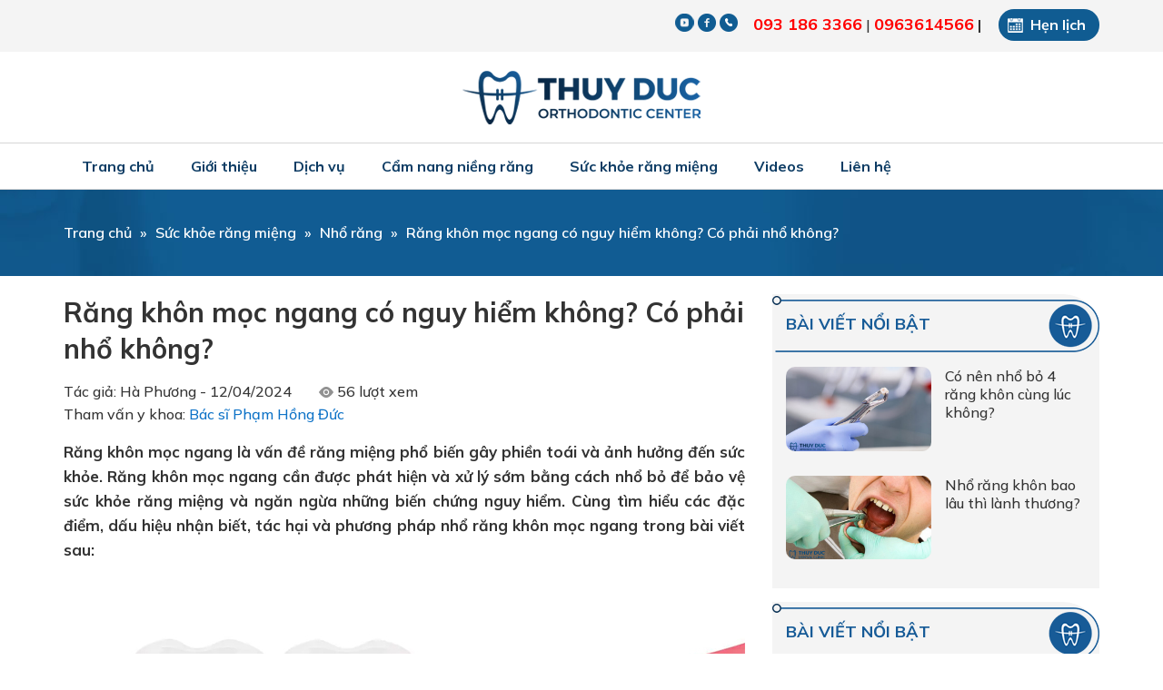

--- FILE ---
content_type: text/html; charset=UTF-8
request_url: https://bacsiducniengrang.com/rang-khon-moc-ngang-8432/
body_size: 40043
content:
<!DOCTYPE html>
<html lang="vi" xmlns:fb="http://www.facebook.com/2008/fbml" prefix="og: http://ogp.me/ns#">
<head >
<meta charset="UTF-8" />
<title>Răng khôn mọc ngang gây tác hại gì và lưu ý khi nhổ răng khôn mọc ngang</title> <meta name="robots" content="noodp,noydir"/>
<meta name="description" content="Răng khôn mọc ngang là vấn đề răng miệng phổ biến gây phiền toái và ảnh hưởng đến sức khỏe. Răng khôn mọc ngang cần được phát hiện và xử lý sớm bằng cách nhổ bỏ để bảo vệ sức khỏe răng miệng và ngăn ngừa những biến chứng nguy hiểm. Cùng tìm hiểu các đặc điểm, dấu hiệu nhận biết, tác hại và phương pháp nhổ răng khôn mọc ngang trong bài viết sau:"/>
<link rel="canonical" href="https://bacsiducniengrang.com/rang-khon-moc-ngang-8432/" />
<meta property="og:locale" content="vi_VN" />
<meta property="og:type" content="article" />
<meta property="og:title" content="Răng khôn mọc ngang gây tác hại gì và lưu ý khi nhổ răng khôn mọc ngang" />
<meta property="og:description" content="Răng khôn mọc ngang là vấn đề răng miệng phổ biến gây phiền toái và ảnh hưởng đến sức khỏe. Răng khôn mọc ngang cần được phát hiện và xử lý sớm bằng cách nhổ bỏ để bảo vệ sức khỏe răng miệng và ngăn ngừa những biến chứng nguy hiểm. Cùng tìm hiểu các đặc điểm, dấu hiệu nhận biết, tác hại và phương pháp nhổ răng khôn mọc ngang trong bài viết sau:" />
<meta property="og:url" content="https://bacsiducniengrang.com/rang-khon-moc-ngang-8432/" />
<meta property="og:site_name" content="Bác sĩ Phạm Hồng Đức" />
<meta property="article:publisher" content="https://www.facebook.com/nhakhoathuyduc" />
<meta property="article:section" content="Nhổ răng" />
<meta property="article:published_time" content="2024-04-12T19:24:07+07:00" />
<meta property="article:modified_time" content="2024-04-11T21:25:03+07:00" />
<meta property="og:updated_time" content="2024-04-11T21:25:03+07:00" />
<meta property="og:image" content="https://bacsiducniengrang.com/wp-content/uploads/2024/03/rang-khon-moc-ngang.jpg" />
<meta name="twitter:card" content="summary"/>
<meta name="twitter:description" content="Răng khôn mọc ngang là vấn đề răng miệng phổ biến gây phiền toái và ảnh hưởng đến sức khỏe. Răng khôn mọc ngang cần được phát hiện và xử lý sớm bằng cách nhổ bỏ để bảo vệ sức khỏe răng miệng và ngăn ngừa những biến chứng nguy hiểm. Cùng tìm hiểu các đặc điểm, dấu hiệu nhận biết, tác hại và phương pháp nhổ răng khôn mọc ngang trong bài viết sau:"/>
<meta name="twitter:title" content="Răng khôn mọc ngang gây tác hại gì và lưu ý khi nhổ răng khôn mọc ngang"/>
<meta name="twitter:domain" content="Bác sĩ Phạm Hồng Đức"/>
<meta name="twitter:image:src" content="https://bacsiducniengrang.com/wp-content/uploads/2024/03/rang-khon-moc-ngang.jpg"/> <link rel='dns-prefetch' href='//s.w.org' />
<link rel="alternate" type="application/rss+xml" title="Dòng thông tin Bác sĩ Phạm Hồng Đức &raquo;" href="https://bacsiducniengrang.com/feed/" /> <link rel='https://api.w.org/' href='https://bacsiducniengrang.com/wp-json/' /> <link rel="alternate" type="application/json+oembed" href="https://bacsiducniengrang.com/wp-json/oembed/1.0/embed?url=https%3A%2F%2Fbacsiducniengrang.com%2Frang-khon-moc-ngang-8432%2F" />
<link rel="alternate" type="text/xml+oembed" href="https://bacsiducniengrang.com/wp-json/oembed/1.0/embed?url=https%3A%2F%2Fbacsiducniengrang.com%2Frang-khon-moc-ngang-8432%2F&#038;format=xml" />
<meta property="fb:app_id" content=""/>
<meta property="fb:admins" content=""/>
<meta property="og:locale" content="vi_VN" />
<meta property="og:locale:alternate" content="vi_VN" /> <link rel="icon" href="https://bacsiducniengrang.com/wp-content/themes/caia/images/favicon.ico" /> </script> <script>

  window.dataLayer = window.dataLayer || [];
  function gtag(){dataLayer.push(arguments);}
  gtag('js', new Date());

  gtag('config', 'UA-108857462-1');

</script>
 <script>

  window.dataLayer = window.dataLayer || [];
  function gtag(){dataLayer.push(arguments);}
  gtag('js', new Date());

  gtag('config', 'G-2C82EK4LFZ');

</script>
 <script>

  (function(i,s,o,g,r,a,m){i['GoogleAnalyticsObject']=r;i[r]=i[r]||function(){
  (i[r].q=i[r].q||[]).push(arguments)},i[r].l=1*new Date();a=s.createElement(o),
  m=s.getElementsByTagName(o)[0];a.async=1;a.src=g;m.parentNode.insertBefore(a,m)
  })(window,document,'script','https://www.google-analytics.com/analytics.js','ga');
 
 ga('create', 'UA-196994352-1', 'auto');
ga('send', 'pageview');

</script>
 <meta name="google-site-verification" content="fGgbLWfLHfElx-0jNDApMtMg6ttkv_8AF3nZOfsPl-w" />	<link rel="preconnect" href="https://fonts.gstatic.com"> <meta name='viewport' content='width=device-width, initial-scale=1, maximum-scale=1, user-scalable=no' /> <style> @font-face { font-family: 'Joyful'; src: url(https://bacsiducniengrang.com/wp-content/themes/caia/fonts/joyful.TTF);
} @font-face { font-family: 'avo'; src: url(https://bacsiducniengrang.com/wp-content/themes/caia/fonts/avo.ttf);
} @font-face { font-family: 'avob'; src: url(https://bacsiducniengrang.com/wp-content/themes/caia/fonts/avob.ttf);
} @font-face { font-family: 'avobi'; src: url(https://bacsiducniengrang.com/wp-content/themes/caia/fonts/avobi.ttf);
} @font-face { font-family: 'avoi'; src: url(https://bacsiducniengrang.com/wp-content/themes/caia/fonts/avoi.ttf);
} body,
h1,
h2,
h2 a,
h2 a:visited,
h3,
h4,
h5,
h6,
p,
select,
textarea { color: #333; font-family: 'Mulish', sans-serif; font-size: 16px; font-weight: 500; line-height: 1.618; margin: 0; padding: 0; text-decoration: none;
} blockquote,
input,
select,
textarea,
.author-box,
.sticky,
.taxonomy-description{ background-color: #f5f5f5; border: 1px solid #ddd;
} input,
label,
select,
textarea { color: #333; font-family: 'Mulish', sans-serif; font-size: 16px; font-weight: 500;
} li,
ol,
ul { margin: 0; padding: 0;
} ol li { list-style-type: decimal;
} strong,
b { font-weight: 700;
} a,
a:visited { color: #0d72c7; text-decoration: none; outline: none;
} a:hover { text-decoration: none; outline: none;
} a img { border: none; outline: none;
} body { background-color: #fff;
} ::-moz-selection { background-color: #0d72c7; color: #fff;
} ::selection { background-color: #0d72c7; color: #fff;
} .site-container { margin: 0 auto; width: 100%; padding: 0;
} .wrap { margin: 0 auto; width: 1170px; padding: 0;
} .content-before-header{ background: #f4f4f4;
} .content-before-header.f-head{ position: fixed; top: 0; left: 0; z-index: 8000;
} .content-before-header .widget_text{ float: right; margin: 10px 15px;
} .content-before-header .widget_text ul{ list-style: none;
} .content-before-header .widget_text ul li{ display: inline-block; } .content-before-header .widget_text ul li a{ color: #ff0000; font-size: 18px; font-weight: 700;
} .content-before-header .widget_text ul li:last-child{ background: url(https://bacsiducniengrang.com/wp-content/themes/caia/images/date.png) no-repeat left 10px center #105c92; color: #fff; font-weight: 700; padding: 5px 15px; padding-left: 35px; border-radius: 30px; margin-left: 15px; cursor: pointer;
} .content-before-header .widget_text:first-child{ float: left; margin: 15px;
} .content-before-header .widget_text:first-child p{ background: url(https://bacsiducniengrang.com/wp-content/themes/caia/images/location.png) no-repeat left center; padding-left: 20px;
} .content-before-header .widget_media_image{ float: right; margin: 15px 2px;
} .site-header { margin: 0 auto; height: 100px; width: 100%; float: left; background: #fff;
} .title-area { float: left; overflow: hidden; padding: 0; width: 100%; height: 100px;
} .site-title { font-family: 'Mulish', sans-serif; font-size: 36px; line-height: 1.35; margin: 0; text-transform: uppercase; float: left; width: 100%; height: 100%;
} .site-title a,
.site-title a:hover { color: #333; padding: 0; text-decoration: none; float: left; width: 100%; height: 100%; text-indent: -9999px; } .site-title img{ display: table; margin: 0 auto;
} .site-description { font-size: 13px; padding: 0; display: none;
} .site-header .widget-area { float: right; padding: 0; width: auto;
} .nav-primary{ float: left; width: 100%; height: 50px; border-top: 1px solid #d6d6d6; border-bottom: 1px solid #d6d6d6;
} .nav-primary.f-menu{ position: fixed; top: 57px; left: 0; z-index: 8000; background: #fff;
} .nav-primary .wrap{ width: 1140px;
} .menu-primary,
.menu-secondary,
.site-header .menu { clear: both; color: #333; font-size: 13px; margin: 0 auto; overflow: hidden; width: 100%;
} .menu-primary ul,
.menu-secondary ul,
.site-header .menu ul { float: left; width: 100%;
} .menu-primary li,
.menu-secondary li,
.site-header .menu li { float: left; list-style-type: none;
} .menu-primary a,
.menu-secondary a,
.site-header .menu a { color: #0d3c64; font-size: 16px; display: block; padding: 13px 20px 13px; position: relative; text-decoration: none; font-weight: 700;
} .menu-primary li a:active,
.menu-primary li a:hover,
.menu-primary .current_page_item a,
.menu-primary .current-cat a,
.menu-primary .current-menu-item a,
.menu-secondary li a:active,
.menu-secondary li a:hover,
.menu-secondary .current_page_item a,
.menu-secondary .current-cat a,
.menu-secondary .current-menu-item a,
.site-header .menu li a:active,
.site-header .menu li a:hover,
.site-header .menu .current_page_item a,
.site-header .menu .current-cat a,
.site-header .menu .current-menu-item a{ background-color: #0d3c64; color: #fff;
} .menu-primary li li a,
.menu-primary li li a:link,
.menu-primary li li a:visited,
.menu-secondary li li a,
.menu-secondary li li a:link,
.menu-secondary li li a:visited,
.site-header .menu li li a,
.site-header .menu li li a:link,
.site-header .menu li li a:visited { background: none; background-color: #0d3c64; border-bottom: 1px solid #fff; color: #fff; font-size: 16px; padding: 10px; position: relative; text-transform: none; width: 240px;
} .menu-primary li li a:active,
.menu-primary li li a:hover,
.menu-secondary li li a:active,
.menu-secondary li li a:hover,
.site-header .menu li li a:active,
.site-header .menu li li a:hover { background-color: #52acac; color: #fff;
} .menu-primary li ul,
.menu-secondary li ul,
.site-header .menu li ul { height: auto; left: -9999px; margin: 0 0 0 -1px; position: absolute; width: 160px; z-index: 9999;
} .menu-primary li ul a,
.menu-secondary li ul a,
.site-header .menu li ul a { width: 140px;
} .menu-primary li ul ul,
.menu-secondary li ul ul,
.site-header .menu li ul ul { margin: -36px 0 0 159px;
} .menu li:hover ul ul,
.menu li.sfHover ul ul { left: -9999px;
} .menu li:hover,
.menu li.sfHover { position: static;
} ul.menu li:hover>ul,
ul.menu li.sfHover ul,
.site-header .menu li:hover>ul,
.site-header .menu li.sfHover ul { left: auto;
} .menu-primary li a.sf-with-ul,
.menu-secondary li a.sf-with-ul,
.site-header .menu li a.sf-with-ul { padding-right: 25px;
} .menu li a .sf-sub-indicator,
.menu li li a .sf-sub-indicator,
.menu li li li a .sf-sub-indicator { background: url(https://bacsiducniengrang.com/wp-content/themes/caia/images/icon-plus.png) no-repeat; height: 16px; position: absolute; right: 8px; text-indent: -9999px; top: 10px; width: 16px;
} #wpadminbar li:hover ul ul { left: 0;
} .site-inner { margin: 0 auto; overflow: hidden; padding: 20px 0; width: 1170px;
} .home .site-inner,
.page-template-page-nhakhoathuyduc .site-inner{ padding: 0;
} .breadcrumb{ float: left; width: 100%; background: url(https://bacsiducniengrang.com/wp-content/themes/caia/images/bg1.jpg) no-repeat center center; padding: 35px 0; font-weight: 600; color: #fff;
} .breadcrumb .wrap{ width: 1140px;
} .breadcrumb a{ color: #fff; font-weight: 600;
} .breadcrumb .separator{ margin: 0 5px;
} .content-sidebar-wrap { float: left; width: 750px;
} .content-sidebar .content-sidebar-wrap,
.full-width-content .content-sidebar-wrap,
.sidebar-content .content-sidebar-wrap { width: 100%;
} .sidebar-content-sidebar .content-sidebar-wrap,
.sidebar-sidebar-content .content-sidebar-wrap { float: right;
} .content { float: left; padding: 0; width: 450px;
} .content-sidebar .content,
.sidebar-content .content { width: 750px; margin-left: 15px;
} .sidebar-content .content,
.sidebar-sidebar-content .content { float: right; margin-left: 0; margin-right: 15px;
} .full-width-content .content { width: 100%;
} .post { margin: 0 0 20px;
} .entry-content { overflow: hidden; text-align: justify;
} .entry-content p { margin: 0 0 15px; text-align: justify;
} blockquote { background: url(https://bacsiducniengrang.com/wp-content/themes/caia/images/blockquote.png) no-repeat; border: none; margin: 5px 5px 20px; padding: 25px 30px 5px 70px;
} blockquote p { color: #999; font-style: italic;
} p.subscribe-to-comments { padding: 20px 0 10px;
} .clear { clear: both;
} .clear-line { border-bottom: 1px solid #ddd; clear: both; margin: 0 0 25px;
} h1,
h2,
h2 a,
h2 a:visited,
h3,
h4,
h5,
h6 { font-family: 'Mulish', sans-serif; line-height: 1.35; margin: 0 0 10px;
} h1 { font-size: 18px;
} .taxonomy-description h1 { margin: 0;
} h2,
h2 a,
h2 a:visited { font-size: 16px;
} h2 a,
h2 a:visited { color: #333; font-family: 'Mulish', sans-serif;
} h2 a:hover { color: #0d72c7; text-decoration: none;
} .widget-area h2,
.widget-area h2 a { font-size: 14px; margin: 0 0 5px;
} h3 { font-size: 14px;
} h4 { font-size: 13px;
} .taxonomy-description h1,
.widget-area .widgettitle { background: url(https://bacsiducniengrang.com/wp-content/themes/caia/images/title.png) no-repeat center center; margin-bottom: 15px; padding: 18px 15px; color: #175b97; font-size: 18px; text-transform: uppercase; font-weight: 700;
} .widget-area .widgettitle p,
.widget-area .widgettitle a { color: #175b97; font-size: 18px; text-transform: uppercase; font-weight: 700; text-decoration: none;
} .entry-content ol,
.entry-content ul { margin: 0; padding: 0 0 15px; text-align: justify;
} .archive-page ul li,
.entry-content ul li { list-style-type: disc; margin: 0 0 10px 30px; padding: 0; text-align: justify;
} .entry-content ol li { margin: 0 0 0 35px;
} .archive-page ul ul,
.entry-content ol ol,
.entry-content ul ul { padding: 0;
} .entry-header .entry-meta { font-size: 13px; margin: -5px 0 15px;
} .entry-footer .entry-meta { border-top: 1px solid #ddd; clear: both; font-size: 13px; padding: 5px 0 0;
} img { height: auto; max-width: 100%;
} .avatar,
.featuredpage img,
.featuredpost img,
.post-image { background-color: #f5f5f5; border: 1px solid #ddd; padding: 4px;
} .author-box .avatar { background-color: #fff; float: left; margin: 0 10px 0 0;
} .post-image { margin: 0 10px 10px 0;
} .comment-list li .avatar { background-color: #fff; float: left; margin: 5px 10px 10px 0px;
} img.centered,
.aligncenter { display: block; margin: 0 auto 10px;
} img.alignnone { display: inline; margin: 0 0 10px;
} img.alignleft { display: inline; margin: 0 15px 10px 0;
} img.alignright { display: inline; margin: 0 0 10px 15px;
} .alignleft { float: left; margin: 0 15px 10px 0;
} .alignright { float: right; margin: 0 0 10px 15px;
} .wp-caption { padding: 0; text-align: center; width: auto !important;
} p.wp-caption-text { font-size: 13px; margin: 5px 0; text-align: center;
} .wp-smiley,
.wp-wink { border: none; float: none;
} .pagination { font-size: 16px; overflow: hidden; padding: 20px 0; width: 100%;
} .pagination li { display: inline;
} .pagination li a,
.pagination li.disabled,
.pagination li a:hover,
.pagination li.active a { border: 1px solid #d6d6d6; color: #333; padding: 8px 13px; border-radius: 3px;
} .pagination li a:hover,
.pagination li.active a { background: #175b97; border: 1px solid #175b97; color: #fff;
} .sidebar { display: inline; float: right; width: 360px; margin-right: 15px;
} .sidebar-secondary { float: left; width: 150px;
} .sidebar-content .sidebar-primary,
.sidebar-sidebar-content .sidebar-primary { float: left; margin-left: 15px; margin-right: 0;
} .content-sidebar-sidebar .sidebar-secondary { float: right;
} .sidebar p { font-size: inherit;
} .sidebar .widget { background-color: #f4f4f4; margin: 0 0 15px; padding: 0 0 15px; float: left; width: 100%; border-top-right-radius: 40px;
} .sidebar.widget-area ol,
.sidebar.widget-area ul,
.widget-area .textwidget,
.widget_tag_cloud div div { padding: 0 15px;
} .sidebar.widget-area ul li,
.footer-widgets .widget-area ul li { border-bottom: 1px solid #ddd; list-style-type: none; margin: 0 0 7px; padding: 0 0 5px; word-wrap: break-word;
} .sidebar.widget-area ul ul li { border: none; margin: 0;
} input[type="button"],
input[type="submit"] { background: #175b97; cursor: pointer; padding: 10px 20px; color: #fff; border-radius: 30px; border: none; -webkit-appearance: none;
} input:hover[type="button"],
input:hover[type="submit"] { text-decoration: none;
} .site-header .search-form { float: right; padding: 12px 0 0;
} .sidebar .search-form { padding: 5px 0 0 15px;
} .search-form input[type="search"] { margin: 10px -7px 0 0; padding: 6px 5px; width: 180px;
} .nav-primary .search-form input[type="search"] { background-color: #fff; margin: 2px -7px 0 0;
} .site-footer { float: left; clear: both; font-size: 16px; margin: 0 auto; overflow: hidden; width: 100%; background: #0b3356; color: #fff;
} .site-footer .wrap { overflow: hidden; padding: 0;
} .site-footer p { font-size: inherit; color: #fff; margin-bottom: 10px;
} .site-footer a,
.site-footer a:visited { color: #fff;
} .site-footer a:hover { color: #fff; text-decoration: none;
} .site-footer .widget{ float: left; width: calc(100% - 30px); margin: 50px 15px 35px; } .site-footer .widget:first-child{ } .site-footer .widget:first-child .fb_iframe_widget{ margin-bottom: 15px;
} .site-footer .widget_media_image img{ border-radius: 15px; width: 100%; display: block; margin: 0;
} .site-footer .widget .widgettitle{ font-size: 20px; color: #fff; font-weight: 600; text-transform: uppercase; border-bottom: 1px solid #548abb; padding-bottom: 10px; margin-bottom: 20px;
} .site-footer .widget ul{ padding-left: 20px; color: #548abb;
} .site-footer .widget ul li{ margin-bottom: 20px;
} .site-footer .widget ul li em{ color: #fff; font-style: normal;
} .site-footer .widget:first-child ul{ color: #fff; list-style: none; padding: 0;
} .site-footer .widget:first-child ul li{ margin-bottom: 10px;
} .site-footer .widget:first-child ul li{ background: url(https://bacsiducniengrang.com/wp-content/themes/caia/images/day.png) no-repeat left center; padding-left: 25px;
} .site-footer .widget:first-child ul li:first-child{ background: url(https://bacsiducniengrang.com/wp-content/themes/caia/images/local.png) no-repeat left center;
} .site-footer .widget:first-child ul li:nth-child(2){ background: url(https://bacsiducniengrang.com/wp-content/themes/caia/images/time.png) no-repeat left center;
} .site-footer .widget:first-child ul li:last-child{ background: url(https://bacsiducniengrang.com/wp-content/themes/caia/images/phone.png) no-repeat left center;
} .site-footer .widget iframe{ width: 100%; height: auto;
} .content-after-footer{ background: #175b97;
} .content-after-footer p{ margin: 15px; color: #fff; float: left;
} .content-after-footer ul{ list-style: none; padding: 0; float: right; margin: 15px;
} .content-after-footer ul li{ display: inline-block; border-left: 1px solid #fff; margin-left: 15px; padding-left: 15px;
} .content-after-footer ul li a{ color: #fff;
} .content-after-footer ul li:first-child{ border: none;
} .entry-comments,
#respond { margin: 0 0 15px; overflow: hidden; float: left; width: 100%;
} #author,
#comment,
#email,
#url { margin: 10px 0 0 0; padding: 10px; width: calc(100% - 22px); float: left; background: #fff;
} #comment { height: 90px; margin: 10px 0; width: calc(100% - 22px); background: #fff;
} input#submit { float: right;
} .ping-list { margin: 0 0 40px;
} .comment-list ol,
.ping-list ol { padding: 10px;
} .comment-list li,
.ping-list li { font-weight: bold; list-style-type: none; margin: 15px 0 5px; padding: 10px 15px;
} .comment-list li ul li { list-style-type: none; margin-right: 0; background: #fff;
} .comment-content{ display: table;
} .comment-author{ color: #006593; font-weight: 700;
} .comment-author .says{ color: #333; font-weight: 500;
} .comment-content p { font-size: 16px; margin: 0 0 15px;
} .comment-list cite,
.ping-list cite { font-style: normal;
} .comment-meta { font-size: 12px; margin: 0 0 5px;
} .comment-meta a{ color: #666;
} .comment-reply { font-size: 13px; font-weight: 300;
} .comment-reply a{ background: #175b97; color: #fff; padding: 5px 10px; border-radius: 5px;
} .nocomments { text-align: center;
} .entry-comments .pagination { display: block;
} .bypostauthor {
} .thread-alt,
.thread-even { background-color: #f5f5f5;
} .alt,
.depth-1,
.even { border: 1px solid #ddd;
} .slick-slider{ position: relative; display: block; -moz-box-sizing: border-box; box-sizing: border-box; -webkit-user-select: none; -moz-user-select: none; -ms-user-select: none; user-select: none; -webkit-touch-callout: none; -khtml-user-select: none; -ms-touch-action: pan-y; touch-action: pan-y; -webkit-tap-highlight-color: transparent;
} .slick-list{ position: relative; display: block; overflow: hidden; margin: 0; padding: 0;
} .slick-list:focus{ outline: none;
} .slick-list.dragging{ cursor: pointer; cursor: hand;
} .slick-slider .slick-track,
.slick-slider .slick-list{ -webkit-transform: translate3d(0, 0, 0); -moz-transform: translate3d(0, 0, 0); -ms-transform: translate3d(0, 0, 0); -o-transform: translate3d(0, 0, 0); transform: translate3d(0, 0, 0);
} .slick-track{ position: relative; top: 0; left: 0; display: block;
} .slick-track:before,
.slick-track:after{ display: table; content: '';
} .slick-track:after{ clear: both;
} .slick-loading .slick-track{ visibility: hidden;
} .slick-slide{ display: none; float: left; height: 100%; min-height: 1px; outline: none;
} [dir='rtl'] .slick-slide{ float: right;
} .slick-slide img{ display: block;
} .slick-slide.slick-loading img{ display: none;
} .slick-slide.dragging img{ pointer-events: none;
} .slick-initialized .slick-slide{ display: block;
} .slick-loading .slick-slide{ visibility: hidden;
} .slick-vertical .slick-slide{ display: block; height: auto; border: 1px solid transparent;
} .slick-arrow.slick-hidden { display: none;
} .slick-dots{ text-align: center; margin: 0 35px;
} .slick-dots li{ display: inline-block; width: 8px; height: 8px; margin: 0 5px; padding: 0; cursor: pointer;
} .slick-dots li button{ font-size: 0; line-height: 0; display: block; width: 8px; height: 8px; padding: 5px; border-radius: 100px; cursor: pointer; color: transparent; border: 0; outline: none; background: #d6d6d6;
} .slick-dots li button:hover,
.slick-dots li button:focus,
.slick-dots li.slick-active button{ background: #105c92;
} .youtube { background-color: #000; position: relative; padding-top: 56.25%; overflow: hidden; cursor: pointer;
} .youtube img { width: 100%; top: -16.82%; left: 0; opacity: 0.7;
} .youtube .play-button { width: 60px; height: 50px; background-color: #333; box-shadow: 0 0 30px rgba( 0,0,0,0.6 ); z-index: 1; opacity: 0.8; border-radius: 10px;
} .youtube:hover .play-button{ background-color: #dc2424;
} .youtube .play-button:before { content: ""; border-style: solid; border-width: 10px 0 10px 15px; border-color: transparent transparent transparent #fff; } .youtube img,
.youtube .play-button { cursor: pointer;
} .youtube img,
.youtube iframe,
.youtube .play-button,
.youtube .play-button:before { position: absolute;
} .youtube .play-button,
.youtube .play-button:before { top: 50%; left: 50%; transform: translate3d( -50%, -50%, 0 );
} .youtube iframe { height: 100%; width: 100%; top: 0; left: 0;
} .section,
.content-slider .sliders{ float: left; width: 100%;
} .content-slider img{ display: block; width: 100%; margin-bottom: 0;
} .content-slider .widget_custom_html{ float: left; width: 100%; background: #fff; padding: 40px 0;
} .content-slider .widget_custom_html .widget-wrap{ width: 750px; margin: 0 auto;
} .content-slider .widget_custom_html .textwidget{ float: left; width: 100%; } .content-slider video{ width: 100%; height: auto; display: block; object-fit: cover;
} .content-slider iframe{ width: 100%; height: 422px;
} .content-slider .slick-prev.slick-arrow{ background: url(https://bacsiducniengrang.com/wp-content/themes/caia/images/prev.png) no-repeat center center; height: 42px; width: 42px; position: absolute; left: 5%; top: 46%; z-index: 300; text-indent: -9999px; border: none; outline: none; cursor: pointer;
} .content-slider .slick-next.slick-arrow{ background: url(https://bacsiducniengrang.com/wp-content/themes/caia/images/next.png) no-repeat center center; height: 42px; width: 42px; position: absolute; right: 5%; top: 46%; z-index: 300; text-indent: -9999px; border: none; outline: none; cursor: pointer;
} .content-doctor{ background: url(https://bacsiducniengrang.com/wp-content/themes/caia/images/bg.jpg) no-repeat center center; height: 739px;
} .content-doctor .wrap{ position: relative;
} .content-doctor .caia_code_widget{ float: left; width: 100%; text-align: center; margin: 40px 0;
} .content-doctor .caia_code_widget .widgettitle{ font-size: 20px; color: #fff; text-transform: uppercase; margin-bottom: 15px;
} .content-doctor .caia_code_widget .widgettitle span{ color: #e7eff5; font-weight: 700; display: block; font-size: 30px;
} .content-doctor .caia_code_widget .widgettitle span:before{ width: 41px; height: 3px; background: #fff; display: inline-block; content: ""; margin: 0 15px 8px;
} .content-doctor .caia_code_widget .widgettitle span:after{ width: 41px; height: 3px; background: #fff; display: inline-block; content: ""; margin: 0 15px 8px;
} .content-doctor .caia_code_widget p{ color: #fff; padding: 0 250px;
} .content-doctor .widget_text .widgettitle{ color: #a2ccec; font-size: 48px; text-transform: uppercase; font-weight: 900; position: absolute; left: 65px; top: 260px; font-family: 'Anton', sans-serif;
} .content-doctor .widget_text:last-child .widgettitle{ right: 95px; left: auto;
} .content-doctor .widget_text ul{ list-style: none;
} .content-doctor .widget_text ul li{ color: #082848; width: 260px; position: absolute; line-height: 1.3;
} .content-doctor .widget_text:nth-child(2) ul li:first-child{ top: 345px; left: 40px;
} .content-doctor .widget_text:nth-child(2) ul li:nth-child(2){ top: 490px; left: 80px;
} .content-doctor .widget_text:nth-child(2) ul li:last-child{ top: 625px; left: 195px;
} .content-doctor .widget_text:last-child ul li:first-child{ top: 354px; right: 20px;
} .content-doctor .widget_text:last-child ul li:nth-child(2){ top: 495px; right: 60px;
} .content-doctor .widget_text:last-child ul li:last-child{ top: 625px; right: 195px;
} .content-learn,
.content-icon{ background: #f4f4f4;
} .content-learn .widget_text,
.content-icon .widget_text{ float: left; width: 100%; margin: 40px 0; text-align: center;
} .content-learn .widget_text .widgettitle{ font-size: 25px; color: #175b97; font-weight: 700; text-transform: uppercase; margin-bottom: 40px;
} .content-learn .widget_text .widgettitle span{ font-size: 16px; color: #333; font-weight: 400; text-transform: none; display: block;
} .content-learn .widget_text .textwidget{ float: left; width: 100%; } .content-icon .widget_text .textwidget{ float: left; width: 100%;
} .content-learn .widget_text .textwidget img{ display: inline-block; padding: 5px; border: 1px solid #d6d6d6;
} .content-icon .widget_text .textwidget p{ display: inline-block;
} .content-icon .widget_text .textwidget img{ display: inline-block; width: 262px; margin: 0 15px;
} .content-company .caia_code_widget{ float: left; width: 100%; margin: 40px 0; text-align: center; } .content-company .caia_code_widget .widgettitle{ font-size: 20px; color: #434343; text-transform: uppercase;
} .content-company .caia_code_widget p{ font-size: 25px; color: #175b97; font-weight: 700; text-transform: uppercase;
} .content-company .caia_code_widget p:before{ width: 41px; height: 3px; background: #175b97; display: inline-block; content: ""; margin: 0 15px 8px;
} .content-company .caia_code_widget p:after{ width: 41px; height: 3px; background: #175b97; display: inline-block; content: ""; margin: 0 15px 8px;
} .content-company .widget_text{ float: left; width: 555px; margin: 15px; background: #f4f4f4; border-radius: 30px; position: relative;
} .content-company .widget_text .widgettitle{ font-size: 25px; color: #fff; font-weight: 700; text-transform: uppercase; background: #105c92; padding: 5px 15px; border-radius: 0 0 20px 20px; display: table; position: absolute; top: -10px; left: 20px;
} .content-company .widget_text:nth-child(2) .widgettitle{ background: #77ab45;
} .content-company .widget_text:nth-last-child(2) .widgettitle{ background: #3d7fae;
} .content-company .widget_text:last-child .widgettitle{ background: #f7b73c;
} .content-company .widget_text:nth-child(2n){ clear: both;
} .content-company .widget_text .widget-wrap{ padding: 15px 20px; display: table;
} .content-company .widget_text img{ float: left; margin-right: 30px; border-radius: 20px; width: 230px; height: 230px; object-fit: cover; margin-bottom: 0; display: block;
} .content-company .widget_text p strong{ font-size: 18px; color: #105c92; text-transform: uppercase; border-top: 1px solid #d6d6d6; padding-top: 10px; margin: 15px 0; display: table;
} .content-product .caia_code_widget{ float: left; width: 100%; margin: 40px 0 25px; text-align: center;
} .content-product .caia_code_widget .widgettitle{ font-size: 20px; color: #333; text-transform: uppercase;
} .content-product .caia_code_widget p{ color: #175b97; font-size: 25px; text-transform: uppercase; font-weight: 700; padding: 0 250px;
} .content-product .caia_code_widget p:before{ width: 41px; height: 3px; background: #175b97; display: inline-block; content: ""; margin: 0 15px 8px;
} .content-product .caia_code_widget p:after{ width: 41px; height: 3px; background: #175b97; display: inline-block; content: ""; margin: 0 15px 8px;
} .content-product .image-upload{ float: left; width: 555px; margin: 15px; background: url(https://bacsiducniengrang.com/wp-content/themes/caia/images/bg4.png) no-repeat center center; height: 365px;
} .content-product .image-upload .title{ background: url(https://bacsiducniengrang.com/wp-content/themes/caia/images/title1.png) no-repeat center center; padding: 30px 0;
} .content-product .image-upload:nth-last-child(3) .title{ background: url(https://bacsiducniengrang.com/wp-content/themes/caia/images/title2.png) no-repeat center center; } .content-product .image-upload:nth-last-child(2) .title{ background: url(https://bacsiducniengrang.com/wp-content/themes/caia/images/title3.png) no-repeat center center; } .content-product .image-upload:last-child .title{ background: url(https://bacsiducniengrang.com/wp-content/themes/caia/images/title4.png) no-repeat center center; } .content-product .image-upload .alignleft{ margin: 6px 30px 10px 15px;
} .content-product .image-upload .noidung{ margin: 50px 30px 15px 15px;
} .content-product .image-upload .readmore{ margin-left: 60px; color: #333; text-decoration: underline;
} .content-product .image-upload .title a{ font-size: 20px; font-weight: 700; text-transform: uppercase; color: #fff; padding-left: 70px;
} .content-success{ background: url(https://bacsiducniengrang.com/wp-content/themes/caia/images/bg1.jpg) no-repeat center center; background-size: cover;
} .content-success .widgettitle{ text-align: center; color: #fff; font-size: 25px; font-weight: 700; text-transform: uppercase; margin: 40px 0;
} .content-success .widgettitle:before{ width: 41px; height: 3px; background: #fff; display: inline-block; content: ""; margin: 0 15px 8px;
} .content-success .widgettitle:after{ width: 41px; height: 3px; background: #fff; display: inline-block; content: ""; margin: 0 15px 8px;
} .content-success .sliders{ float: left; width: 100%;
} .content-success .widget_text{ margin: 0 15px 40px; width: 555px; float: left;
} .content-success .widget_text img{ display: block; margin-bottom: 15px; width: 100%;
} .content-success .widget_text p{ color: #fff;
} .content-success button.slick-prev.slick-arrow{ width: 42px; height: 42px; background: url(https://bacsiducniengrang.com/wp-content/themes/caia/images/prev1.png) no-repeat center center; position: absolute; left: 0; top: 40%; z-index: 300; outline: none; border: none; text-indent: -9999px;
} .content-success button.slick-next.slick-arrow{ width: 42px; height: 42px; background: url(https://bacsiducniengrang.com/wp-content/themes/caia/images/next1.png) no-repeat center center; position: absolute; right: 0; top: 40%; z-index: 300; outline: none; border: none; text-indent: -9999px;
} .content-clients{ background: #0b3356;
} .content-clients .widgettitle{ float: left; width: 100%; margin: 50px 0 0; text-align: center;
} .content-clients .widgettitle{ font-size: 20px; text-transform: uppercase; color: #333; margin-bottom: 20px;
} .content-clients .widgettitle span{ font-size: 25px; font-weight: 700; display: block; color: #175b97; line-height: 1;
} .content-clients .widgettitle,
.content-clients .widgettitle span{ color: #fff;
} .content-clients .sliders{ float: left; width: 100%;
} .content-clients .image-upload{ float: left; width: 360px; margin: 15px; position: relative; text-align: center;
} .content-clients .image-upload img{ display: block; width: 100%; margin: 0;
} .content-clients .image-upload .box{ position: absolute; bottom: 0; left: 0; background: rgb(0 0 0 / 70%); color: #fff; padding: 10px;
} .content-clients .image-upload .title,
.content-clients .image-upload .title a{ font-size: 17px; color: #80ce48; font-weight: 600; text-transform: uppercase;
} .content-clients .slick-dots{ margin: 0 0 50px;
} .content-new .caia-post-list-widget{ float: left; width: 100%; margin: 50px 0;
} .content-new .caia-post-list-widget .widgettitle a{ font-size: 25px; font-weight: 700; text-transform: uppercase; color: #175b97; } .content-new .caia-post-list-widget .main-posts{ float: left; width: 750px; margin: 0 15px; } .content-new .caia-post-list-widget .main-posts .post{ float: left; width: 100%; margin: 0;
} .content-new .caia-post-list-widget .main-posts .post a img{ width: 100%; display: block; margin-bottom: 15px;
} .content-new .caia-post-list-widget .main-posts .post .widget-item-title a{ font-weight: 700; color: #175b97; font-size: 18px; line-height: 1.3;
} .content-new .caia-post-list-widget ul{ float: right; width: 360px; margin: 0 15px; list-style: none;
} .content-new .caia-post-list-widget ul li{ float: left; width: 100%;
} .content-new .caia-post-list-widget ul li a img{ width: 140px;
} .content-new .caia-post-list-widget ul li a{ font-weight: 700; color: #175b97; font-size: 16px; line-height: 1.3; } .content-video .caia-post-list-widget{ float: left; width: 100%; margin: 40px 0;
} .content-video .caia-post-list-widget .main-posts{ float: left; width: 100%; } .content-video .caia-post-list-widget .post{ float: left; width: 360px; margin: 15px; border-radius: 15px; overflow: hidden;
} .content-video .caia-post-list-widget .post:first-child,
.content-video .caia-post-list-widget .post:nth-child(2){ width: 555px;
} .content-contact{ background: #f4f4f4;
} .home .content-contact{ background: none;
} .content-contact .widget_media_image{ float: left; width: 500px; margin: 50px 15px; text-align: center;
} .content-contact .widget_media_image img{ display: block; margin: 0; width: 100%;
} .content-contact .widget_text{ float: right; width: 610px; margin: 50px 15px; } .content-contact .widget_text .widgettitle{ font-size: 25px; font-weight: 700; display: block; color: #175b97; line-height: 1; margin-bottom: 30px; text-transform: uppercase;
} .content-new .caia-post-list-widget .widgettitle{ margin: 0 15px 30px;
} .content-contact .widget_text .textwidget p{ margin-bottom: 40px;
} .content-contact .widget_text .caldera-grid input[type="submit"],
.content-contact .widget_text .caldera-grid .datlich{ background: #175b97; text-transform: uppercase; color: #fff; font-weight: 600; padding: 15px 30px; text-align: center; border: none; border-radius: 30px; margin: 15px auto 0; line-height: 1; display: table;
} .datlich{ cursor: pointer;
} .popup-comment,
.content-popup-order{ position: fixed; width: 100%; height: 100%; background: rgba(0, 0, 0, 0.8); z-index: 2000; top: 0; left: 0; display: none;
} .popup-comment .box-comment,
.popup-comment .content-pop-up,
.content-popup-order .widget_text{ position: fixed; width: 580px; padding: 15px; margin: 0 auto; top: 25%; left: 0; right: 0; z-index: 3000; background: #fff;
} .content-popup-order .widget_text{ background: url(https://bacsiducniengrang.com/wp-content/themes/caia/images/doctor.jpg) no-repeat left bottom #fff; width: 400px; padding-left: 260px;
} .popup-comment .box-comment .close-popup-comment,
.popup-comment .content-pop-up .close-popup-comment,
.content-popup-order .widget_text .widgettitle{ position: absolute; font-size: 17px; color: #fff; height: 20px; width: 20px; padding: 0; margin: 0; border: 1px solid #fff; line-height: 20px; text-align: center; cursor: pointer; right: -21px; top: -21px;
} .popup-comment .box-comment input[type="submit"],
.popup-comment .content-pop-up input[type="submit"],
.content-popup-order .widget_text input[type="submit"]{ background: #105c92; border: none; color: #fff; text-transform: uppercase; font-weight: 700; cursor: pointer; padding: 10px 30px; -webkit-appearance: none; border-radius: 30px;
} .popup-comment .box-comment input[type="submit"],
.popup-comment .content-pop-up input[type="submit"],
.content-popup-order .widget_text input[type="submit"]{ display: table; margin: 10px auto 0;
} .popup-comment .box-comment p,
.popup-comment .content-pop-up p,
.content-popup-order .widget_text p{ float: left; width: 100%; margin-bottom: 10px;
} .content-popup-order .widget_text .col-sm-4{ width: 100%;
} .archive-heading a, .page h1.entry-title { font-weight: 700; font-size: 30px; text-transform: uppercase; color: #175b97; line-height: 1.2;
} .archive-heading{ margin: 20px 0; } .page h1.entry-title { text-align: center; margin: 20px 0;
} .left-contact,
.right-contact{ float: left; width: 555px; margin: 15px;
} .map-contact iframe{ display: block; margin: 0; width: 100%;
} .left-contact p,
.right-contact p{ margin-bottom: 15px;
} .left-contact h2,
.right-contact h2{ color: #333;
} .left-contact h2,
.right-contact h2{ font-size: 20px; font-weight: 700; text-transform: uppercase; color: #333; margin-bottom: 15px;
} .left-contact ul{ list-style: none; color: #333; padding: 0;
} .left-contact ul li{ background: url(https://bacsiducniengrang.com/wp-content/themes/caia/images/day.png) no-repeat left center; padding-left: 25px; padding-bottom: 0; border: none;	color: #333; margin-bottom: 15px;
} .left-contact ul li:first-child{ background: url(https://bacsiducniengrang.com/wp-content/themes/caia/images/local.png) no-repeat left center; } .left-contact ul li:nth-child(2){ background: url(https://bacsiducniengrang.com/wp-content/themes/caia/images/time.png) no-repeat left center; } .left-contact ul li:last-child{ background: url(https://bacsiducniengrang.com/wp-content/themes/caia/images/phone.png) no-repeat left center; } .archive .content .post,
.archive .content .fitwp_question{ float: left; width: 100%; height: auto; margin-bottom: 15px;
} .archive .content .post a img,
.archive .content .fitwp_question a img{ width: 263px; background: none; padding: 0; border: none; border-radius: 15px;
} .archive .content .post h2 a,
.archive .content .fitwp_question h2 a{ font-size: 20px; font-weight: 700; color: #113452;
} h1.entry-title{ font-size: 30px; color: #333; font-weight: 700; margin-bottom: 15px;
} .single .content .entry-content h2,
.page .content .entry-content h2{ font-size: 24px; color: #105c92; font-weight: 700; margin-bottom: 15px; } .single .content .entry-content h3,
.page .content .entry-content h3{ font-size: 20px; color: #333; font-weight: 700; margin-bottom: 15px; } .single .content .entry-content p,
.page .content .entry-content p,
.single .content .entry-content ul,
.page .content .entry-content ul,
.single .content .entry-content ol,
.page .content .entry-content ol,
.single .content .entry-content em,
.page .content .entry-content em,
.single .content .entry-content strong,
.page .content .entry-content strong,
.single .content .entry-content li,
.page .content .entry-content li,
.single .content .entry-content a,
.page .content .entry-content a{ font-size: 17px; } .single .content .entry-content iframe,
.page .content .entry-content iframe{ display: table; margin: 0 auto 15px;
} .single .content .entry-content table,
.page .content .entry-content table{ display: table; width: 100%; margin-bottom: 15px;
} .single .content .entry-content table,
.single .content .entry-content table td,
.single .content .entry-content table th,
.page .content .entry-content table,
.page .content .entry-content table td,
.page .content .entry-content table th{ border-collapse: collapse; padding: 10px; border: 1px solid #d6d6d6; text-align: left; vertical-align: top;
} .fitqa-ask-form label{ display: none;
} .single .answer-content { background: #f7f7f7; padding: 15px;
} .info-author{ float: left; width: 100%; margin-bottom: 10px; text-align: right;
} .yarpp-related,
.content-info-meta,
.list-question,
.fitqa-ask-form{ float: left; width: 100%; margin: 15px 0;
} .yarpp-related .title,
.binhluan,
.comment-reply-title,
.list-question .title{ font-weight: 700; font-size: 25px; color: #175b97; padding-left: 15px; border-left: 5px solid #175b97; line-height: 1.3; margin-bottom: 20px;
} .list-question ul{ padding-left: 15px; color: #175b97;
} .yarpp-related ul{ list-style: none;
} .single-fitwp_question .yarpp-related ul{ list-style: disc; padding-left: 15px; color: #175b97;
} .yarpp-related ul li{ float: left; width: 100%; margin-bottom: 10px;
} .yarpp-related ul li:last-child{ margin-bottom: 0;
} .yarpp-related ul li img{ width: 100px; border-radius: 5px;
} .yarpp-related ul li a{ font-size: 16px; color: #333; font-weight: 600;
} .sidebar .caia-post-list-widget .main-posts{ padding: 0 15px;
} .sidebar .caia-post-list-widget .main-posts .post{ margin-bottom: 10px;
} .sidebar .caia-post-list-widget .main-posts .post:last-child{ margin-bottom: 0;
} .sidebar .caia-post-list-widget .main-posts .post a img{ width: 160px; border-radius: 10px;
} .sidebar .caia-post-list-widget .main-posts .post .widget-item-title a,
.sidebar .caia-post-list-widget ul li a{ font-size: 16px; color: #333; line-height: 1.3; text-overflow: ellipsis; display: -webkit-box; -webkit-box-orient: vertical; -webkit-line-clamp: 4; overflow: hidden;
} .sidebar .caia-post-list-widget .main-posts.video .post .widget-item-title a{ background: url(https://bacsiducniengrang.com/wp-content/themes/caia/images/video.png) no-repeat top 15px left; padding: 10px 0; color: #175b97; font-weight: 700; padding-left: 35px;
} .sidebar .caia-post-list-widget .main-posts .post .youtube{ margin-bottom: 15px;
} .sidebar .caia-post-list-widget ul li,
.sidebar .widget_nav_menu ul li{ border: none; padding: 0; margin: 0 15px 15px; list-style-type: disc; color: #105c92; font-size: 17px;
} .sidebar .widget_nav_menu ul li a{ font-size: 16px; color: #333; line-height: 1.3; text-transform: uppercase;
} .sidebar .widget_nav_menu ul li a:hover,
.content-new .caia-post-list-widget ul li a:hover,
.sidebar .caia-post-list-widget .main-posts .post .widget-item-title a:hover, .sidebar .caia-post-list-widget ul li a:hover,
.yarpp-related ul li a:hover,
.archive .content .post h2 a:hover, .archive .content .fitwp_question h2 a:hover{ color: #51abab;
} .sidebar .widget_caldera_forms_widget .caldera-grid{ padding: 0 15px;
} .sidebar .widget_caldera_forms_widget .caldera-grid strong,
.content-single .widget_caldera_forms_widget .caldera-grid strong{ display: block; margin-bottom: 15px; text-align: center;
} .sidebar .widget_caldera_forms_widget .caldera-grid input[type="submit"]{ background: #175b97; cursor: pointer; padding: 10px 20px; color: #fff; border-radius: 30px; border: none; -webkit-appearance: none; display: table; margin: 0 auto; } .post-meta-tag{ float: left; width: 100%; margin-bottom: 15px;
} .content-single .widget_caldera_forms_widget{ float: left; background: #175b97; width: 100%; margin: 15px 0;
} .content-single .widget_caldera_forms_widget .caldera-grid{ padding: 15px; background: url(https://bacsiducniengrang.com/wp-content/themes/caia/images/doctor.png) no-repeat left bottom; background-size: 240px; padding-left: 220px;
} .content-single .widget_caldera_forms_widget .caldera-grid strong{ color: #fff;
} .content-single .widget_caldera_forms_widget .caldera-grid input[type="submit"]{ background: #69b830; cursor: pointer; padding: 10px 20px; color: #fff; border-radius: 30px; border: none; -webkit-appearance: none; display: table; margin: 0 auto; } .gallery .gallery-item{ float: left; margin: 5px;
} .gallery-columns-3 .gallery-item{ width: calc(33.3% - 10px); } .gallery-columns-2 .gallery-item{ width: calc(50% - 10px); } .gallery-columns-1 .gallery-item{ width: calc(100% - 10px); } .page-template-page-ketqua .gallery{ float: left; width: 100%;
} .content-slider-ld .sliders{ float: left; width: 100%;
} .content-slider-ld .sliders img{ width: 100%; display: block; margin: 0;
} .content-ld-1{ background: url(https://bacsiducniengrang.com/wp-content/themes/caia/images/bgld1.png) repeat-x top center #fff; background-size: 100% 200px; } .content-ld-1 .title-ld,
.content-ld-2 .title-ld{ font-size: 25px; text-transform: uppercase; margin: 30px 0 20px; text-align: center; color: #fff; line-height: 1.3;
} .content-ld-1 .title-ld span,
.content-ld-2 .title-ld span{ font-size: 30px; font-weight: 700; display: block;
} .content-ld-1 .content-ld{ width: 750px; display: table; margin: 0 auto; background: #fff; border-radius: 30px; box-shadow: 2px 2px 5px 0px #c2c2c2;
} .content-ld-1 .content-ld .ld-wrap{ padding: 15px 50px; display: table;
} .content-ld-1 .content-ld .box{ float: left; width: 100%; margin: 10px 0; padding: 25px 0; padding-left: 102px; background-position: left center; background-repeat: no-repeat; background-size: 72px;
} .content-ld-2{ background: url(https://bacsiducniengrang.com/wp-content/themes/caia/images/bgld2.jpg) no-repeat top 50px center;
} .content-ld-2 .title-ld{ color: #175b97;
} .content-ld-2 .content-ld-top{ border-bottom: 1px solid #d6d6d6; float: left; width: 100%;
} .content-ld-2 .content-ld-top .box{ float: left; width: 555px; margin: 15px; position: relative;
} .content-ld-2 .content-ld-top .box img{ width: 100%; margin: 0; display: block; border-radius: 10px;
} .content-ld-2 .content-ld-top .box .ld-wrap{ background: rgb(0 0 0 / 60%); position: absolute; left: 0; bottom: 0; padding: 15px;
} .content-ld-2 .content-ld-top .box .ld-wrap p{ color: #fff; font-size: 16px;
} .content-ld-2 .content-ld-top .box .ld-wrap p.title{ color: #f4c867; font-size: 20px; text-transform: uppercase; font-weight: 700; border-right: 1px solid #f4c867; padding: 25px 0; padding-right: 15px; margin-right: 15px; float: left;
} .content-ld-2 .content-ld-bottom{ margin-bottom: 50px; display: table;
} .content-ld-2 .content-ld-bottom .box{ float: left; width: 262px; margin: 15px;
} .content-ld-2 .content-ld-bottom .box img{ width: 100%; margin-bottom: 15px; display: block; border-radius: 10px; } .content-ld-2 .content-ld-bottom .box .title{ border-left: 5px solid #f4c867; padding-left: 15px; font-size: 20px; font-size: : 20px; color: #175b97; font-weight: 700;
} .content-ld-3{ background: url(https://bacsiducniengrang.com/wp-content/themes/caia/images/bgld3.jpg) no-repeat bottom center;
} .content-ld-3 .title-ld{ display: table; background: url(https://bacsiducniengrang.com/wp-content/themes/caia/images/titleld1.png) no-repeat center center; text-align: center; margin: 0 auto; margin-bottom: 30px; font-size: 25px; color: #f4c867; line-height: 1.3; padding: 40px 170px 60px;
} .content-ld-3 .title-ld strong{ font-size: 89px; background: -webkit-linear-gradient(#cf9c0f, #fee580, #cf9c0f); -webkit-background-clip: text; -webkit-text-fill-color: transparent; float: left; margin-right: 15px; font-weight: 700; line-height: 1; margin-top: -10px;
} .content-ld-3 .title-ld span{ display: block; color: #fff; text-transform: uppercase; font-size: 30px; width: 400px; font-weight: 700;
} .content-ld-3 .content-ld{ padding-bottom: 40px; display: table;
} .content-ld-3 .content-ld .box{ float: left; width: 555px; margin: 0 15px;
} .content-ld-3 .content-ld .box:nth-child(2n+1){ clear: both;
} .content-ld-3 .content-ld .box .ld-wrap{ padding: 15px 0; padding-left: 101px; background-position: top 15px left; background-repeat: no-repeat; background-size: 71px; } .content-ld-3 .content-ld .box p{ margin-bottom: 15px;
} .content-ld-3 .content-ld .box p strong{ color: #175b97; font-size: 20px; line-height: 1.3;
} .content-ld-4{ background: url(https://bacsiducniengrang.com/wp-content/themes/caia/images/bgld4.jpg) no-repeat center center; background-size: cover; position: relative;
} .content-ld-4:after{ background: url(https://bacsiducniengrang.com/wp-content/themes/caia/images/box.png) no-repeat center center; height: 168px; width: 187px; position: absolute; bottom: -40px; right: 5%; content: ""; z-index: 999999;
} .content-ld-4 .title-ld{ text-align: center; font-size: 30px; color: #fff; text-transform: uppercase; margin: 0 0 30px; font-weight: 700; line-height: 1;
} .content-ld-4 .title-ld span{ display: block; font-family: 'Joyful'; background: -webkit-linear-gradient(#cf9c0f, #fee580, #cf9c0f); -webkit-background-clip: text; -webkit-text-fill-color: transparent; font-size: 155px; font-weight: 400; text-transform: none; line-height: 1.3; margin-top: -70px; } .content-ld-4 .content-ld{ margin: 0 auto; width: 820px;
} .content-ld-4 .content-ld .box{ float: left; margin: 15px 15px 50px; text-align: center;
} .content-ld-4 .content-ld .box img{ display: inline-block; border-radius: 20px;
} .content-ld-4 .slick-prev.slick-arrow { background: url(https://bacsiducniengrang.com/wp-content/themes/caia/images/prev.png) no-repeat center center; height: 42px; width: 42px; position: absolute; left: -50px; top: 46%; margin: 0; z-index: 300; text-indent: -9999px; border: none; outline: none; cursor: pointer;
} .content-ld-4 .slick-next.slick-arrow { background: url(https://bacsiducniengrang.com/wp-content/themes/caia/images/next.png) no-repeat center center; height: 42px; width: 42px; position: absolute; right: -50px; top: 46%; margin: 0; z-index: 300; text-indent: -9999px; border: none; outline: none; cursor: pointer;
} .content-ld-5 .title-ld{ color: #175b97; font-size: 25px; display: table; border-bottom: 1px solid #d6d6d6; padding-bottom: 10px; line-height: 1.3; position: relative; margin: 30px 15px 15px;
} .content-ld-5 .title-ld span{ font-size: 30px; text-transform: uppercase; font-weight: 700; display: block;
} .content-ld-5 .title-ld:after{ content: ""; background: #f2be4c; width: 200px; height: 2px; position: absolute; bottom: 0; left: 0;
} .content-ld-5 .content-ld{ float: left; width: 100%;
} .content-ld-5 .content-ld .box{ border: 1px dashed #d6d6d6; float: left; width: 555px; margin: 60px 15px 15px; border-radius: 15px;
} .content-ld-5 .content-ld .box .ld-wrap{ padding: 20px 30px 40px; position: relative; display: table;
} .content-ld-5 .content-ld .box img{ width: 129px; height: 129px; object-fit: cover; border: 1px solid #d6d6d6; float: left; margin-right: 15px; border-radius: 100%; margin-top: -70px; margin-bottom: 15px;
} .content-ld-5 .content-ld .box .title{ font-size: 20px; color: #175b97; font-weight: 700; border-left: 3px solid #f2be4c; padding-left: 10px; display: table; line-height: 1;
} .content-ld-5 .content-ld .box .feed{ float: left; width: 100%; text-overflow: ellipsis; display: -webkit-box; -webkit-box-orient: vertical; -webkit-line-clamp: 4; overflow: hidden;
} .content-ld-5 .content-ld .box .feed.show{ -webkit-line-clamp: inherit; overflow: inherit; } .content-ld-5 .content-ld .box .feed span:before{ content: ""; width: 35px; height: 26px; margin-right: 15px; background: url(https://bacsiducniengrang.com/wp-content/themes/caia/images/top2.png) no-repeat center center; display: inline-block;
} .content-ld-5 .content-ld .box .feed span:after{ content: "[Xem thêm]"; color: #175b97; display: inline-block; position: absolute; right: 30px; bottom: 10px; cursor: pointer;
} .content-ld-5 .content-ld .box .feed.show span:after{ display: none;
} .content-ld-5 .slick-dots li button{ background: #ebebeb;
} .content-ld-5 .slick-dots li button:hover,
.content-ld-5 .slick-dots li button:focus,
.content-ld-5 .slick-dots li.slick-active button{ background: #105c92;
} .content-ld-6 .youtube{ position: unset; padding: 0; margin: 50px 15px; width: 750px; background: none; height: 421px;
} .content-ld-6 iframe{ opacity: 0.4; outline: none; cursor: pointer; width: 750px; height: 381px; margin: 20px 0; display: block; border-radius: 20px;
} .content-ld-6 .slick-center iframe{ opacity: 1; height: 421px; margin: 0;
} .content-ld-6 .video{ margin: 50px 15px;
} .content-ld-6 .slick-prev.slick-arrow,
.content-ld-6 .slick-next.slick-arrow{ display: none !important;
} .content-ld-7{ background: url(https://bacsiducniengrang.com/wp-content/themes/caia/images/bgld7.jpg) no-repeat center center; background-size: cover; border-bottom: 5px solid #cf9d11;
} .content-ld-7 .title-ld{ font-size: 30px; color: #fff; text-align: center; font-weight: 700; margin: 40px 0 80px; text-transform: uppercase;
} .content-ld-7 .content-ld { position: relative; padding-bottom: 80px;
} .content-ld-7 .content-ld .contact{ background: #fff; width: 600px; padding: 30px 30px 0; margin: 0 auto;
} .content-ld-7 .content-ld .contact p{ margin-bottom: 15px; text-align: center;
} .content-ld-7 .content-ld .contact p em{ padding: 10px; width: 400px; background: #165092; color: #fff; font-size: 20px; font-weight: 700; font-style: normal; display: table; margin: -60px auto 0; position: relative;
} .content-ld-7 .content-ld .contact p em:before{ background: url(https://bacsiducniengrang.com/wp-content/themes/caia/images/top1.png) no-repeat center center; width: 63px; height: 37px; position: absolute; right: -17px; top: -37px; content: "";
} .content-ld-7 .content-ld .contact p em:after{ background: url(https://bacsiducniengrang.com/wp-content/themes/caia/images/bottom1.png) no-repeat center center; width: 63px; height: 37px; position: absolute; left: -12px; bottom: -35px; content: "";
} .content-ld-7 .content-ld .contact input[type="submit"]{ background: #175b97; color: #fff; text-transform: uppercase; display: table; margin: 0 auto; padding: 10px 30px; border-radius: 30px;
} .content-ld-7 .content-ld .image-1{ position: absolute; left: 0; bottom: 0; margin: 0; display: block;
} .content-ld-7 .content-ld .image-2{ position: absolute; right: 0; bottom: 0; margin: 0; display: block;
} .tralois{ background: #175b97; padding: 5px 15px; border-radius: 5px; color: #fff; font-weight: 700; display: table;
} .content-ldivi-1{ background: url(https://bacsiducniengrang.com/wp-content/themes/caia/images/bg-invi1.jpg) no-repeat center center;
} .content-ldivi-1 .title-ld{ color: #f0bc48; font-size: 31px; font-family: 'avob'; margin: 50px 0; text-align: center; background: url(https://bacsiducniengrang.com/wp-content/themes/caia/images/title-invi1.png) no-repeat center bottom; padding-bottom: 150px;
} .content-ldivi-1 .title-ld span{ color: #175b97; display: block; margin-left: 150px; transform: rotate(1deg);
} .content-ldivi-1 .title-ld strong{ transform: rotate(358deg); display: block;
} .content-ldivi-1 .box{ float: left; width: 203px; margin: 15px; text-align: center;
} .content-ldivi-1 .box img{ width: 100%; display: block; margin-bottom: 15px; border-radius: 15px; box-shadow: 3px 4px #c8dff6;
} .content-ldivi-1 .box p{ line-height: 1.3; background: #c8dff6; padding: 15px; border-radius: 10px; height: 60px;
} .content-ldivi-2{ background: url(https://bacsiducniengrang.com/wp-content/themes/caia/images/bg-invi2.jpg) no-repeat center center;
} .content-ldivi-2 .content-ld-top,
.content-ldivi-2 .content-ld-bottom{ float: left; width: 555px; margin: 50px 15px;
} .content-ldivi-2 .content-ld-bottom{ padding-top: 30px;
} .content-ldivi-2 .title-ld{ font-size: 34px; color: #f0bc48; font-family: 'avob'; margin-bottom: 50px;
} .content-ldivi-2 .title-ld span{ display: block; border: 2px solid #f0bc48; border-radius: 0 30px 30px 0; border-left: none; color: #175b97; text-transform: uppercase; padding: 2px 15px 2px 0; text-shadow: 0px 3px 2px rgb(133 244 255 / 75%);
} .content-ldivi-2 .box{ float: left; width: 262px; margin-bottom: 15px; text-align: center;
} .content-ldivi-2 .content-ld-bottom .box:nth-child(2n),
.content-ldivi-2 .content-ld-top .box:nth-child(2n+1){ float: right;
} .content-ldivi-2 .content-ld-bottom .box:nth-child(2n+1){ clear: both;
} .content-ldivi-2 .content-ld-bottom .box img,
.content-ldivi-2 .content-ld-top .box img{ width: 100%; margin-bottom: 10px; display: block;
} .content-ldivi-2 .box .title{ font-size: 20px; color: #175b97; font-weight: 700; display: inline-block;
} .content-ldivi-2 .content-ld-top .box .title{ margin-bottom: 15px;
} .content-ldivi-2 .box .title:before,
.content-ldivi-2 .box .title:after{ content: ""; width: 2px; height: 12px; display: inline-block; background: #f4c867; margin: 0 10px;
} .content-ldivi-3{ background: url(https://bacsiducniengrang.com/wp-content/themes/caia/images/bg-invi3.jpg) no-repeat center center; background-size: cover;
} .content-ldivi-3 .box{ float: left; margin: 50px 15px 0; width: calc(100% - 30px);
} .content-ldivi-3 .box:last-child{ margin-bottom: 50px;
} .content-ldivi-3 .box:first-child .title-ld{ font-size: 35px; color: #f0bc48; font-family: 'avob'; margin-bottom: 30px; display: table;
} .content-ldivi-3 .box:first-child .title-ld span{ display: block; border: 2px solid #f0bc48; border-radius: 0 30px 30px 0; border-left: none; color: #175b97; text-transform: uppercase; padding: 2px 15px 2px 0; text-shadow: 0px 3px 2px rgb(133 244 255 / 75%);
} .content-ldivi-3 .box:last-child .title-ld{ font-size: 35px; color: #f0bc48; font-family: 'avob'; margin-bottom: 50px; text-align: center;
} .content-ldivi-3 .box:last-child .title-ld span{ display: table; background: #175b97; position: relative; padding: 10px 80px 10px 30px; border-radius: 30px; color: #fff; margin: 0 auto; line-height: 1.3;
} .content-ldivi-3 .box:last-child .title-ld span:after{ position: absolute; top: -30px; right: -50px; content: ""; display: table; height: 112px; width: 112px; background: url(https://bacsiducniengrang.com/wp-content/themes/caia/images/bs-invi.png) no-repeat center center;
} .content-ldivi-3 .box:last-child .title-ld strong{ font-family: 'joyful'; color: #434343; font-size: 74px; display: block; line-height: 0.7; font-weight: 400;
} .content-ldivi-3 .box:first-child .content img{ float: right; margin-top: -150px; width: 455px;
} .content-ldivi-3 .box:first-child .content img{ float: left; width: 455px;
} .content-ldivi-3 .box:first-child .content ul{ list-style: none; float: left; width: 655px;
} .content-ldivi-3 .box:last-child .content ul{ list-style: none; float: right; width: 655px;
} .content-ldivi-3 .box .content ul li{ display: inline-block; padding: 5px 0; padding-left: 70px; margin: 15px 0; position: relative;
} .content-ldivi-3 .box .content ul li:after{ background: url(https://bacsiducniengrang.com/wp-content/themes/caia/images/line-invi.png) repeat-y left center; content: ""; height: 50px; width: 3px; position: absolute; left: 25px; bottom: -40px;
} .content-ldivi-3 .box:first-child ul li:after{ left: 34px;
} .content-ldivi-3 .box:first-child ul li{ padding: 15px 0; padding-left: 80px; font-size: 15px;
} .content-ldivi-3 .box .content ul li strong{ font-size: 20px; font-weight: 700; display: block;
} .content-ldivi-3 .box:last-child ul li{ background: url(https://bacsiducniengrang.com/wp-content/themes/caia/images/li-invi-1.png) no-repeat top 10px left;
} .content-ldivi-3 .box:first-child ul li{ background: url(https://bacsiducniengrang.com/wp-content/themes/caia/images/i2-invi.png) no-repeat top 10px left;
} .content-ldivi-3 .box:first-child ul li:first-child{ background: url(https://bacsiducniengrang.com/wp-content/themes/caia/images/i1-invi.png) no-repeat top 10px left;
} .content-ldivi-3 .box:first-child ul li:last-child{ background: url(https://bacsiducniengrang.com/wp-content/themes/caia/images/i3-invi.png) no-repeat top 10px left;
} .content-ldivi-4{ background: url(https://bacsiducniengrang.com/wp-content/themes/caia/images/bg-invi1.jpg) no-repeat center center;
} .content-ldivi-3 .box ul li:last-child:after{ display: none;
} .content-ldivi-4 .title-ld{ font-size: 35px; color: #f0bc48; font-family: 'avob'; margin: 50px 15px;
} .content-ldivi-4 .title-ld span{ display: table; border: 2px solid #f0bc48; border-radius: 0 30px 30px 0; border-left: none; color: #175b97; font-size: 40px; text-transform: uppercase; padding: 0 15px 0 0; text-shadow: 0px 3px 2px rgb(133 244 255 / 75%);
} .content-ldivi-4 .box{ float: left; width: 360px; margin: 15px 15px 50px;
} .content-ldivi-4 .box img{ width: 100%; display: block; margin: 0; border: 1px solid #d6d6d6; border-radius: 10px;
} .content-ldivi-4 .slick-dots li button{ background: #175b97;
} .content-ldivi-4 .slick-dots li button:hover, .content-ldivi-4 .slick-dots li button:focus, .content-ldivi-4 .slick-dots li.slick-active button { background: #f4c867;
} .content-ldivi-5{ background: url(https://bacsiducniengrang.com/wp-content/themes/caia/images/bg-invi5.jpg) no-repeat center center;
} .content-ldivi-5 .title-ld{ text-align: center; display: block; margin: 40px 0; font-size: 40px; color: #f0bc48; text-transform: uppercase; font-family: 'avob';
} .content-ldivi-5 .title-ld span{ display: block; color: #175b97; text-transform: none; text-shadow: 0px 3px 2px rgba(133, 244, 255, 0.75);
} .content-ldivi-5 .box{ margin: 15px 250px; text-align: center; background: url(https://bacsiducniengrang.com/wp-content/themes/caia/images/note-invi5.png) no-repeat bottom center; padding-bottom: 80px;
} .content-ldivi-5 .box img{ display: table; width: 100px; object-fit: cover; height: 100px; border: 5px solid #e4e4e4; border-radius: 100%; margin: 0 auto 25px;
} .content-ldivi-5 .box .title{ font-size: 25px; color: #175b97; font-weight: 700; display: inline-block;
} .content-ldivi-5 .box .title:before,
.content-ldivi-5 .box .title:after{ content: ""; width: 2px; height: 12px; display: inline-block; background: #f4c867; margin: 0 10px;
} .content-ldivi-5 .box .feed{ display: block; margin-top: 30px;
} .content-ldivi-5 .box .feed:after{ content: ""; height: 50px; width: 2px; background: #175b97; display: table; margin: 15px auto;
} .content-ldivi-5 button.slick-prev.slick-arrow{ background: url(https://bacsiducniengrang.com/wp-content/themes/caia/images/prev.png) no-repeat center center; height: 42px; width: 42px; position: absolute; left: 100px; top: 40%; z-index: 200; text-indent: -9999px; border: none; outline: none; cursor: pointer; border-radius: 100%;
} .content-ldivi-5 button.slick-next.slick-arrow{ background: url(https://bacsiducniengrang.com/wp-content/themes/caia/images/next.png) no-repeat center center; height: 42px; width: 42px; position: absolute; right: 100px; top: 40%; z-index: 200; text-indent: -9999px; border: none; outline: none; cursor: pointer; border-radius: 100%;
} .content-ldivi-7{ overflow: hidden;
} .content-ldivi-7 .content-ld{ margin: 0 15px; position: relative; padding: 30px 0 80px; float: left; width: calc(100% - 30px);
} .content-ldivi-7 .content-ld .contact{ border: 2px solid #f0bc48; float: left; width: 590px; padding: 30px;
} .content-ldivi-7 .content-ld .contact p strong{ font-size: 25px; color: #434343; font-family: 'avob'; text-transform: uppercase; margin: 0 auto 30px; display: table;
} .content-ldivi-7 .content-ld .contact input{ background: #f4f4f4; height: 40px;
} .content-ldivi-7 .content-ld .contact textarea{ background: #f4f4f4; height: 124px;
} .content-ldivi-7 .content-ld .contact input[type="submit"]{ width: 100%; background: #f4c867; text-align: center; font-weight: 700; text-transform: uppercase; color: #434343; border: none; padding: 10px 0; height: 50px;
} .content-ldivi-7 .content-ld .banner{ float: right; width: 486px;
} .content-ldivi-7 .content-ld .image-1{ position: absolute; left: -200px; bottom: 0; margin: 0; display: block;
} .content-ldivi-7 .content-ld .image-2{ position: absolute; right: -200px; bottom: 0; margin: 0; display: block;
} .content-lddv-1{ background: url(https://bacsiducniengrang.com/wp-content/themes/caia/images/bg-dv1.jpg) no-repeat center center; background-size: cover;
} .content-lddv-1 .left{ float: left; width: 555px; text-transform: uppercase; text-align: center; margin: 50px 15px 0;
} .content-lddv-1 .left h2{ color: #1c4c95; font-weight: 700; font-size: 40px;
} .content-lddv-1 .left h2 em{ color: #1c4c95; font-weight: 400; font-size: 27px; display: block; font-style: normal;
} .content-lddv-1 .left p{ font-size: 20px;
} .content-lddv-1 .left p em{ font-style: normal; display: block;
} .content-lddv-1 .left p img{ display: table; margin: 20px auto 0;
} .content-lddv-1 .right{ float: right; width: 555px; margin: 50px 15px 0; text-align: left;
} .content-lddv-1 .right img{ display: block; margin: 0;
} .blue-lddv{ background: url(https://bacsiducniengrang.com/wp-content/themes/caia/images/bg-dv2.jpg) no-repeat top center #0e2b67;
} .content-lddv-2 .box{ display: table; width: 100%; position: relative; margin: 50px 0;
} .content-lddv-2 p img{ display: block; width: 100%; margin: 0;
} .content-lddv-2 ul{ list-style: none;
} .content-lddv-2 ul li{ width: 300px; position: absolute; color: #fff; text-align: center; line-height: 1.3;
} .content-lddv-2 ul li strong{ display: block; color: #ffcd42; text-transform: uppercase; font-weight: 700; font-size: 18px; margin-bottom: 10px;
} .content-lddv-2 ul li:nth-child(1){ top: 43px; left: 15px;
} .content-lddv-2 ul li:nth-child(2){ top: 180px; left: 0;
} .content-lddv-2 ul li:nth-child(3){ top: 355px; left: 0;
} .content-lddv-2 ul li:nth-child(4){ top: 40px; right: 0;
} .content-lddv-2 ul li:nth-child(5){ top: 165px; right: 0;
} .content-lddv-2 ul li:nth-child(6){ top: 305px; right: 0;
} .content-lddv-3 .box{ float: left; width: 100%; text-align: center; margin: 50px 0;
} .content-lddv-3 h2{ font-size: 40px; text-transform: uppercase; font-weight: 700; color: #fff;
} .content-lddv-3 h2 strong{ display: block;
} .content-lddv-3 p em{ display: table; margin: 0 auto 40px; color: #46a5fc; width: 320px; font-style: normal;
} .content-lddv-3 p a{ background-image: linear-gradient(to right, #daaa3c , #eed893); padding: 8px 25px; font-size: 20px; text-transform: uppercase; font-weight: 700; color: #0e2b67; display: table; margin: 0 auto; border-radius: 5px;
} .content-lddv-3 .gallery{ float: left; width: 100%; margin: 0 0 40px; text-align: center;
} .content-lddv-3 .gallery .gallery-item{ float: left; width: calc(20% - 30px); margin: 5px 15px; text-align: center;
} .content-lddv-3 .gallery .gallery-item img{ border-radius: 10px; } .content-lddv-4{ background: url(https://bacsiducniengrang.com/wp-content/themes/caia/images/bg-dv3.jpg) no-repeat center center; background-size: cover;
} .content-lddv-4 .box{ margin: 50px 0 0;
} .content-lddv-4 h2{ background: url(https://bacsiducniengrang.com/wp-content/themes/caia/images/bottomdv.png) no-repeat bottom center; padding-bottom: 35px; font-size: 30px; font-weight: 700; text-transform: uppercase; color: #1c4c95; line-height: 1.3; text-align: center; margin-left: 150px;
} .content-lddv-4 h2 strong{ display: block;
} .content-lddv-4 p img{ display: table; margin: -130px auto 0; position: relative; z-index: 1;
} .content-lddv-5{ background: url(https://bacsiducniengrang.com/wp-content/themes/caia/images/bg-dv4.jpg) no-repeat center center; background-size: cover; margin-top: -100px;
} .content-lddv-5 .box{ margin: 50px auto; display: block; width: 100%; padding-top: 100px;
} .content-lddv-5 h2{ font-size: 30px; font-weight: 700; text-transform: uppercase; color: #fff; margin-bottom: 50px; text-align: center;
} .content-lddv-5 ul{ float: left; width: 410px; margin: 0 15px; list-style: none; color: #fff; padding-top: 40px;
} .content-lddv-5 ul li{ background: url(https://bacsiducniengrang.com/wp-content/themes/caia/images/idv1.png) no-repeat left center; line-height: 1.3; color: #fff; margin: 15px 0; padding: 15px 0; padding-left: 100px;
} .content-lddv-5 ul li:nth-child(2){ background: url(https://bacsiducniengrang.com/wp-content/themes/caia/images/idv2.png) no-repeat left center; } .content-lddv-5 ul li:nth-child(3){ background: url(https://bacsiducniengrang.com/wp-content/themes/caia/images/idv3.png) no-repeat left center; } .content-lddv-5 ul li:nth-child(4){ background: url(https://bacsiducniengrang.com/wp-content/themes/caia/images/idv4.png) no-repeat left center; } .content-lddv-5 ul li:nth-child(5){ background: url(https://bacsiducniengrang.com/wp-content/themes/caia/images/idv5.png) no-repeat left center; } .content-lddv-5 ul li:nth-child(6){ background: url(https://bacsiducniengrang.com/wp-content/themes/caia/images/idv6.png) no-repeat left center; } .content-lddv-5 p img{ float: right; margin: 0 15px;
} .content-lddv-6{ background: url(https://bacsiducniengrang.com/wp-content/themes/caia/images/bg-dv5.jpg) no-repeat center center; background-size: cover;
} .content-lddv-6 .right{ float: left; width: 360px; margin: 50px 15px 0; text-align: center;
} .content-lddv-6 .right img{ display: block; margin: 0 auto; position: relative; z-index: 1; margin-top: -100px;
} .content-lddv-6 .left{ float: right; width: 750px; margin: 50px 15px 0; text-align: center;
} .content-lddv-6 .left h2{ font-size: 30px; font-weight: 700; text-transform: uppercase; color: #fff; margin-bottom: 15px; text-align: center; line-height: 1.3; } .content-lddv-6 .left h2 strong{ display: block; font-style: normal;
} .content-lddv-6 .left p strong{ font-size: 86px; color: #fff; font-weight: 900; display: inline-block; margin-bottom: 10px; line-height: 1; text-transform: uppercase;
} .content-lddv-6 .left p em{ font-size: 30px; color: #ffc84a; font-weight: 700; font-style: normal; display: inline-block; margin-bottom: 15px;
} .content-lddv-6 .left ul{ list-style: none; width: 555px; display: table; margin: 0 auto; text-align: left;
} .content-lddv-6 .left ul li{ background: url(https://bacsiducniengrang.com/wp-content/themes/caia/images/lidv.png) no-repeat left center; color: #fff; margin: 10px 0; padding: 5px 0; padding-left: 50px; color: #fff; font-size: 18px;
} .content-lddv-7{ background: #f3f3f3; padding: 50px 0;
} .content-lddv-7 h2,
.content-lddv-8 h2{ font-size: 30px; text-transform: uppercase; line-height: 1.3; font-weight: 700; color: #1c4c95; margin-bottom: 20px; text-align: center;
} .content-lddv-7 h2 strong,
.content-lddv-8 h2 strong{ display: block;
} .content-lddv-7 p em{ font-style: normal; font-weight: 700; text-transform: uppercase; font-size: 30px; color: #1f4c8f; display: table; margin: 0 auto; border-bottom: 1px solid #1f4c8f; border-top: 1px solid #1f4c8f; padding: 10px 0; position: relative;
} .content-lddv-7 p em:after{ content: ""; background: url(https://bacsiducniengrang.com/wp-content/themes/caia/images/bottomdv.png) no-repeat bottom center; display: table; margin: 0 auto; width: 43px; height: 22px; position: absolute; bottom: -43px; left: 0; right: 0;
} .content-lddv-7 .gallery{ float: left; width: 100%; margin: 50px 0 40px;
} .content-lddv-7 .gallery-item{ float: left; width: calc(25% - 30px); text-align: center; margin: 5px 15px;
} .content-lddv-7 .gallery-item img{ display: inline-block; margin-bottom: 15px;
} .content-lddv-7 .gallery-item .wp-caption-text{ font-size: 18px; color: #1c4c95;
} .content-lddv-7 p a { background-image: linear-gradient(to right, #daaa3c , #eed893); padding: 8px 25px; font-size: 20px; text-transform: uppercase; font-weight: 700; color: #0e2b67; display: table; margin: 0 auto; border-radius: 5px;
} .content-lddv-8{ padding: 50px 0; background: #fff;
} .content-lddv-8 h2{ margin-bottom: 50px;
} .content-lddv-9{ background: url(https://bacsiducniengrang.com/wp-content/themes/caia/images/bg-dv6.jpg) no-repeat center center; background-size: cover; padding: 50px 0;
} .content-lddv-9 h2{ font-size: 30px; text-transform: uppercase; line-height: 1.3; font-weight: 700; color: #fff; margin-bottom: 50px; text-align: center;
} .content-lddv-9 h2 strong{ color: #ffd064;
} .content-lddv-9 .images{ margin: 0 15px 15px; text-align: center;
} .content-lddv-9 button.slick-prev.slick-arrow { background: url(https://bacsiducniengrang.com/wp-content/themes/caia/images/prev.png) no-repeat center center; height: 42px; width: 42px; position: absolute; left: 0; top: 44%; z-index: 200; text-indent: -9999px; border: none; outline: none; cursor: pointer; border-radius: 100%; opacity: 0.5;
} .content-lddv-9 button.slick-next.slick-arrow { background: url(https://bacsiducniengrang.com/wp-content/themes/caia/images/next.png) no-repeat center center; height: 42px; width: 42px; position: absolute; right: 0; top: 44%; z-index: 200; text-indent: -9999px; border: none; outline: none; cursor: pointer; border-radius: 100%; opacity: 0.5;
} .content-lddv-10{ background: url(https://bacsiducniengrang.com/wp-content/themes/caia/images/bg-dv7.jpg) no-repeat center center; background-size: cover; padding: 50px 0;
} .content-lddv-10 h2 { font-size: 30px; text-transform: uppercase; line-height: 1.3; font-weight: 700; color: #fff; margin-bottom: 50px; text-align: center;
} .content-lddv-10 h2 strong{ display: block;
} .content-lddv-10 .box{ margin: 0 15px; text-align: center;
} .content-lddv-10 .box img{ width: 150px; height: 150px; display: inline-block; border-radius: 100%; border: 1px solid #fff; margin-bottom: 15px; object-fit: cover;
} .content-lddv-10 .box .title{ font-size: 20px; text-transform: uppercase; color: #fff; font-weight: 600; border-left: 2px solid #ffc84a; border-right: 2px solid #ffc84a; line-height: 1; display: table; padding: 0 10px; margin: 0 auto 40px;
} .content-lddv-10 .box .feed{ background: url(https://bacsiducniengrang.com/wp-content/themes/caia/images/notedv.png) no-repeat top center; padding-top: 60px; margin: 0 150px; color: #fff;
} .content-lddv-10 button.slick-prev.slick-arrow { background: url(https://bacsiducniengrang.com/wp-content/themes/caia/images/next.png) no-repeat center center; height: 42px; width: 42px; position: absolute; left: 0; top: 40%; z-index: 200; text-indent: -9999px; border: none; outline: none; cursor: pointer; border-radius: 100%; opacity: 0.5;
} .content-lddv-10 button.slick-next.slick-arrow { background: url(https://bacsiducniengrang.com/wp-content/themes/caia/images/next.png) no-repeat center center; height: 42px; width: 42px; position: absolute; right: 0; top: 40%; z-index: 200; text-indent: -9999px; border: none; outline: none; cursor: pointer; border-radius: 100%; opacity: 0.5;
} .content-lddv-11 .box{ display: block; margin: 50px 15px;
} .content-lddv-11 .caldera-grid{ background: url(https://bacsiducniengrang.com/wp-content/themes/caia/images/bg-dv8.jpg) no-repeat center center; background-size: cover; padding: 40px 150px; display: block; border-radius: 10px;
} .content-lddv-11 .caldera-grid h2{ font-size: 30px; text-transform: uppercase; line-height: 1.3; font-weight: 700; color: #fff; margin-bottom: 50px; text-align: center;
} .content-lddv-11 .caldera-grid h2 strong{ display: block; color: #eba911;
} .content-lddv-11 .caldera-grid input[type="submit"]{ background-image: linear-gradient(to right, #daaa3c , #eed893); padding: 8px 25px; font-size: 20px; text-transform: uppercase; font-weight: 700; color: #0e2b67; display: table; margin: 0 auto; border-radius: 5px; } body #toc_container{ background: #F4F7FC; border: none; width: 100%;
} body #toc_container p.toc_title{ text-align: left; background: url(https://bacsiducniengrang.com/wp-content/themes/caia/images/toc.svg) no-repeat left center; padding-left: 35px; font-family: 'Playfair Display', serif; font-weight: 800; font-size: 21px; color: #06549E;
} body #toc_container li{ margin-bottom: 5px;
} body #toc_container a{ color: #444; font-size: 16px; font-weight: 700;
} body #toc_container li ul li a{ font-weight: 400;
} .content-after-title{ margin-bottom: 15px; display: block;
} .content-after-title .views{ background: url(https://bacsiducniengrang.com/wp-content/themes/caia/images/views.png) no-repeat left center; padding-left: 20px; display: inline-block; margin-left: 30px;
} .widget_doctor{ background: #f5f5f5;
} .widget_doctor .widgetcontent{ padding: 0 15px 15px;
} .widget_doctor .widgetcontent img{ margin-bottom: 15px; display: block; width: 100%;
} .widget_doctor .widgetcontent h1{ font-size: 24px; color: #175b97; font-weight: 700; margin-bottom: 10px; line-height: 1.3;
} .widget_doctor .widgetcontent ul{ padding: 0;
} .widget_doctor .widgetcontent ul li{ padding: 0; border: none; list-style-type: disc; margin: 0 0 5px 15px;
} .widget_doctor .widgetcontent p{ margin-bottom: 10px;
} .content-ld05042023-1 img{ float: left; margin: 20px 15px; width: 110px;
} .content-ld05042023-1 ul{ list-style: none; margin: 15px 0; float: right;
} .content-ld05042023-1 ul li{ display: inline-block;
} .content-ld05042023-1 ul li a{ font-size: 15px; color: #093680; font-weight: 700; padding: 5px 10px;
} .content-ld05042023-1 ul li:last-child a{ background: #0f9522; border-radius: 15px; color: #fff;
} .content-ld05042023-2{ background: #f1f7ff; position: relative; display: table;
} .content-ld05042023-2 .box1 p:first-child img{ margin: -100px 0 100px;
} .content-ld05042023-2 .box1 p img{ margin-bottom: 50px;
} .content-ld05042023-2 .box1 p:last-child img{ margin: 0 auto;
} .content-ld05042023-2 .box2 h2{ font-size: 20px; color: #f0d187; font-weight: 700; text-transform: uppercase; line-height: 1.3; text-align: center; margin: 40px 50px 10px;
} .content-ld05042023-2 .box2 h2 strong{ display: block;
} .content-ld05042023-2 .box2 p{ color: #fff; text-align: center; margin: 0 50px 15px;
} .content-ld05042023-2 .box2 .blue{ background-image: linear-gradient(#0163b0, #f1f7ff); float: left; width: 100%; border-radius: 30px; margin-top: -100px;
} .content-ld05042023-2 .box2 .gallery{ margin: 0 50px; display: table;
} .content-ld05042023-2 .box2 .gallery-item{ float: left; width: 475px; margin: 15px; box-shadow: 0px 0px 16px 0px rgba(119, 120, 120, 0.2); color: #004a80; font-weight: 700; padding: 15px; background: #fff; min-height: 335px;
} .content-ld05042023-2 .box2 .gallery-item img{ display: block; width: 100%; margin-bottom: 15px;
} .content-ld05042023-2 .box2 .gallery-item .gallery-caption{ background: url(https://bacsiducniengrang.com/wp-content/themes/caia/images/cc1.png) no-repeat left center; padding-left: 130px; line-height: 1.3;
} .content-ld05042023-2 .box2 .gallery-item:nth-child(2) .gallery-caption{ background: url(https://bacsiducniengrang.com/wp-content/themes/caia/images/cc2.png) no-repeat left center; padding-left: 150px;
} .content-ld05042023-2 .box3 .images{ float: left; width: 360px; margin: 50px 15px;
} .content-ld05042023-2 .box3 .images img{ width: 100%; display: block; margin: 0;
} .content-ld05042023-2 .box3 button.slick-prev.slick-arrow,
.content-ld05042023-5 button.slick-prev.slick-arrow{ background: url(https://bacsiducniengrang.com/wp-content/themes/caia/images/prev542023.png) no-repeat center center; width: 10px; height: 21px; position: absolute; left: -30px; top: 46%; z-index: 300; text-indent: -9999px; outline: none; cursor: pointer; border: none; } .content-ld05042023-2 .box3 button.slick-next.slick-arrow,
.content-ld05042023-5 button.slick-next.slick-arrow{ background: url(https://bacsiducniengrang.com/wp-content/themes/caia/images/next542023.png) no-repeat center center; width: 10px; height: 21px; position: absolute; right: -30px; top: 46%; z-index: 300; text-indent: -9999px; outline: none; cursor: pointer; border: none; } .content-ld05042023-2 .box4 .wrap{ position: relative;
} .content-ld05042023-2 .box4 img{ display: table; margin: 0 auto 30px;
} .content-ld05042023-2 .box4 p a{ display: table; margin: 0 auto 50px; background: #0f9522; padding: 7px 15px; border-radius: 20px; color: #fff; font-weight: 700; display: table; border: none;
} .content-ld05042023-2 .box4 ul{ list-style: none;
} .content-ld05042023-2 .box4 ul li{ position: absolute; color: #004a80; font-weight: 700; width: 262px; left: 15px; top: 150px; text-align: center;
} .content-ld05042023-2 .box4 ul li:last-child{ right: 15px; left: auto;
} .content-ld05042023-2 .box4 ul li strong{ font-size: 70px; line-height: 1; display: block; font-weight: 900; text-transform: uppercase; margin-bottom: 20px;
} .content-ld05042023-2 .box4 ul li:first-child span{ font-size: 25px; line-height: 1.2; display: inherit;
} .content-ld05042023-2 .box5{ background: url(https://bacsiducniengrang.com/wp-content/themes/caia/images/bg542023-2.jpg) no-repeat center center; background-size: cover;
} .content-ld05042023-2 .box5 .wrap{ width: 780px;
} .content-ld05042023-2 .box5 .box{ width: 360px; float: left; margin: 50px 15px; text-align: center; position: relative;
} .content-ld05042023-2 .box5 .box:after{ content: ""; background: url(https://bacsiducniengrang.com/wp-content/themes/caia/images/icon542023-2.png) no-repeat center center; width: 61px; height: 61px; position: absolute; bottom: -80px; left: 0; right: 0; display: table; margin: 0 auto;
} .content-ld05042023-2 .box5 img{ display: inline-block; margin-bottom: 15px;
} .content-ld05042023-2 .box5 p{ color: #fff;
} .content-ld05042023-3{ background: url(https://bacsiducniengrang.com/wp-content/themes/caia/images/bg542023-3.jpg) no-repeat top center; } .content-ld05042023-3 .box1{ float: left; width: 100%;
} .content-ld05042023-3 .box1 ul{ list-style: none; text-align: center; float: left; width: 555px; margin: 50px 15px 0;
} .content-ld05042023-3 .box1 ul li{ font-weight: 700; padding: 0 80px;
} .content-ld05042023-3 .box1 ul li h2{ font-size: 40px; margin-bottom: 15px; color: #093680; font-weight: 700; text-transform: uppercase; line-height: 1.3; padding-top: 50px;
} .content-ld05042023-3 .box1 img{ float: left; width: 300px; margin: 50px 15px 0;
} .content-ld05042023-3 .box2{ margin-top: -50px;
} .content-ld05042023-3 .box2 .box{ float: left; width: 100%; margin-bottom: 50px;
} .content-ld05042023-3 .box2 .title{ display: table; background: #093680; color: #fff; font-weight: 700; font-size: 18px; padding: 10px 20px; border-radius: 5px 5px 0 0; margin: 0; line-height: 1.3;
} .content-ld05042023-3 .box2 .feed{ background-image: linear-gradient(to right, #efc68e , #fffaec, #fffaec, #fffaec); float: left; width: calc(100% - 60px); padding: 15px; margin: 0 15px;
} .content-ld05042023-3 .box2 .feed img{ float: left; width: 260px; margin-right: 15px;
} .content-ld05042023-3 .box2 .feed ul{ float: right; width: calc(100% - 305px); margin-left: 15px; list-style: none;
} .content-ld05042023-3 .box2 .feed ul li{ float: left; width: calc(33.3% - 10px); margin: 0 5px; text-align: center; background: url(https://bacsiducniengrang.com/wp-content/themes/caia/images/check542023.png) no-repeat top center; padding-top: 45px;
} .content-ld05042023-3 .box2 .box:last-child .feed ul li,
.content-ld05042023-3 .box2 .box:nth-last-child(2) .feed ul li{ width: calc(25% - 10px); } .content-ld05042023-4{ background: url(https://bacsiducniengrang.com/wp-content/themes/caia/images/bg542023-4.jpg) no-repeat top center; } .content-ld05042023-4 .right{ float: left; width: 410px; margin: 50px 15px; text-align: center;
} .content-ld05042023-4 .left{ float: right; width: 700px; margin: 50px 15px;
} .content-ld05042023-4 .left ul{ list-style: none;
} .content-ld05042023-4 .left ul li{ float: left; width: calc(50% - 5px); line-height: 1.3; margin-bottom: 20px;
} .content-ld05042023-4 .left ul li:nth-child(2n+1){ clear: both;
} .content-ld05042023-4 .left ul li:nth-child(2n){ float: right;
} .content-ld05042023-4 .left ul li strong{ display: block;
} .content-ld05042023-4 .left ul li em{ padding: 8px 12px; background: #034da1; display: inline-block; font-weight: 700; color: #fff; font-size: 18px; font-style: normal; float: left; margin-right: 15px; border-radius: 5px;
} .content-ld05042023-4 .title,
.content-ld05042023-5 h2{ color: #093680; font-size: 20px; text-transform: uppercase; margin: 40px 0; text-align: center; font-weight: 700;
} .content-ld05042023-5 .box{ margin: 0 50px 50px;
} .content-ld05042023-5 .box img{ width: 415px;
} .content-ld05042023-5 .box h3{ margin: 0; color: #093680; font-weight: 700; text-transform: uppercase; font-size: 18px; padding-top: 15px;
} .content-ld05042023-5 .box p em{ font-weight: 700; font-style: normal; display: block; margin-bottom: 15px;
} .content-ld05042023-6{ background: url(https://bacsiducniengrang.com/wp-content/themes/caia/images/bg542023-6.jpg) no-repeat center center; background-size: cover;
} .content-ld05042023-6 .left,
.content-ld05042023-6 .right{ float: left; width: 555px; margin: 50px 15px; text-align: center;
} .content-ld05042023-6 .left input[type="submit"]{ background: #0f9522; padding: 7px 15px; border-radius: 20px; color: #fff; font-weight: 700; display: table; margin: 15px auto; border: none;
} .content-ld05042023-6 .left h2,
.content-ld05042023-6 .right h2{ text-align: center; color: #fff; text-transform: uppercase; font-weight: 700; margin-bottom: 20px; font-size: 20px;
} .content-ld05042023-6 .left p,
.content-ld05042023-6 .right p{ margin-bottom: 10px; color: #fff;
} .content-ld05042023-6 .left ul,
.content-ld05042023-6 .right ul{ list-style: none; text-align: center; margin-bottom: 10px; color: #fff;
} .content-ld05042023-6 .left ul li,
.content-ld05042023-6 .right ul li{ display: inline-block; margin: 0 5px;
} .content-ld05042023-6 .right img{ display: inline-block; margin-top: 30px;
} .content-ld05042023-7 ul{ list-style: none; padding: 0; float: left; width: 100%;
} .content-ld05042023-7 ul li{ float: left; width: 555px; margin: 15px;
} .content-ld05042023-7 ul li a{ color: #333;
} .page-template-page-ld-542023 .site-inner{ padding: 0;
} .content-ld05092023-1{ margin: 50px 0 0;
} .content-ld05092023-1 .box{ float: left; width: calc(100% - 30px); margin: 0 15px; background: #015292; position: relative; border-radius: 100px;
} .content-ld05092023-1 .box .right{ float: left; width: 360px;
} .content-ld05092023-1 .box .right img{ display: block; margin: -100px 0 0 -15px;
} .content-ld05092023-1 .box .left{ float: right; width: 640px; margin-right: 50px;
} .content-ld05092023-1 .box .left p{ color: #fff; margin-bottom: 15px;
} .content-ld05092023-1 .box .left p strong{ display: block; padding-top: 50px;
} .content-ld05092023-2{ margin: 50px 0; text-align: center;
} .content-ld05092023-2 p a,
.content-ld05092023-4 .bottom p a,
.content-ld05092023-7 .box p a{ display: table; background: #005090; color: #fff; text-transform: uppercase; font-weight: 700; padding: 10px 20px; line-height: 1.3; margin: 15px auto; border-radius: 100px; border: 1px solid #fff;
} .content-ld05092023-2 img{ display: inline-block; margin: 0;
} .content-ld05092023-3{ background: url(https://bacsiducniengrang.com/wp-content/themes/caia/images/bg59202310.jpg) no-repeat top center; padding-top: 100px;
} .content-ld05092023-3 .title-ld{ float: left; width: 100%; color: #144a9d; font-size: 35px; text-transform: uppercase; display: block; text-align: center; line-height: 1.3; font-weight: 700; margin-bottom: 80px;
} .content-ld05092023-3 .left{ float: left; width: 655px; margin: 0 15px; font-size: 20px; color: #1c4c95; padding-top: 80px;
} .content-ld05092023-3 .left ul{ list-style: none; font-size: 20px; color: #1c4c95;
} .content-ld05092023-3 .left ul li{ background: url(https://bacsiducniengrang.com/wp-content/themes/caia/images/dot592023.png) no-repeat left top 8px; padding-left: 25px; margin-bottom: 15px;
} .content-ld05092023-3 .left ul li ul{ display: block; margin-top: 15px;
} .content-ld05092023-3 .left ul li li{ background: none; padding: 0; line-height: 1.3; margin-bottom: 15px;
} .content-ld05092023-3 .right{ float: right; width: 455px; margin: 0 15px;
} .content-ld05092023-3 .slogan{ display: table; width: 750px; text-align: center; font-style: italic; font-weight: 700; font-size: 20px; margin: 20px auto 50px;
} .content-ld05092023-4 { background: url(https://bacsiducniengrang.com/wp-content/themes/caia/images/bg59202311.jpg) no-repeat top center; padding: 50px 0 100px;
} .content-ld05092023-4 .title-ld{ font-size: 42.379px; color: rgb(255, 255, 255); text-transform: uppercase; line-height: 1.3; text-align: center; text-shadow: 4.774px 5.119px 2px rgba(15, 44, 104, 0.74); -moz-transform: matrix( 0.82588046558667,0,0,0.82588046558667,0,0); -webkit-transform: matrix( 0.82588046558667,0,0,0.82588046558667,0,0); -ms-transform: matrix( 0.82588046558667,0,0,0.82588046558667,0,0); float: left; width: 100%; margin: 30px 0 60px; padding-top: 80px; background: url(https://bacsiducniengrang.com/wp-content/themes/caia/images/down592023.png) no-repeat bottom center; padding-bottom: 80px;
} .content-ld05092023-4 .title-ld span{ display: block;
} .content-ld05092023-4 .right{ float: right; width: 540px; margin: 30px 15px; text-align: center;
} .content-ld05092023-4 .right img{ border-radius: 23px; display: inline-block; margin: 0;
} .content-ld05092023-4 .bottom{ float: left; width: 100%; margin: 0 0 30px;
} .content-ld05092023-4 .bottom table{ display: block; width: 100%; margin-bottom: 40px;
} .content-ld05092023-4 .bottom table td{ float: left; width: calc(25% - 40px); margin: 0 0 15px; text-align: center; padding: 0; padding-right: 50px; background: url(https://bacsiducniengrang.com/wp-content/themes/caia/images/blue592023.png) no-repeat right -10px top; min-height: 410px;
} .content-ld05092023-4 .bottom table td:last-child{ padding-right: 0; background: none;
} .content-ld05092023-4 .bottom table td img{ margin-bottom: 20px;
} .content-ld05092023-4 .bottom table td strong{ font-size: 17px; color: #fff; display: block; line-height: 1.3; margin-bottom: 20px; text-transform: uppercase;
} .content-ld05092023-4 .bottom table td em{ font-size: 30px; color: #ffcd42; font-weight: 900; display: block; font-style: normal;
} .content-ld05092023-4 .bottom table td p{ color: #fff; font-weight: 500; font-size: 18px; line-height: 1.4;
} .content-ld05092023-5{ padding: 60px 0;
} .content-ld05092023-5 .title-ld{ font-size: 35px; color: #144a9d; text-transform: uppercase; line-height: 1.3; text-align: center; margin-bottom: 40px; font-weight: 700;
} .content-ld05092023-5 .title-ld span{ display: block;
} .content-ld05092023-5 .top{ text-align: center; margin: 0 0 15px;
} .content-ld05092023-5 .box{ float: left; width: 555px; margin: 15px; text-align: center;
} .content-ld05092023-5 .box img{ display: none;
} .content-ld05092023-5 .box p{ margin-bottom: 15px; text-align: center;
} .content-ld05092023-5 .box p strong{ color: #144a9d; text-transform: uppercase; font-size: 20px;
} .content-ld05092023-6 .item{ background: #e6f1fb; padding: 50px 0; float: left; width: calc(100% - 30px); margin: 0 15px;
} .content-ld05092023-6 h2{ margin-bottom: 30px;
} .content-ld05092023-6 .box{ margin: 0 15px; text-align: center;
} .content-ld05092023-6 .box img{ width: 150px; height: 150px; display: inline-block; border-radius: 100%; border: 1px solid #fff; margin-bottom: 15px; object-fit: cover;
} .content-ld05092023-6 .box .title{ font-size: 25px; text-transform: uppercase; color: #144a9d; font-weight: 600; border-left: 2px solid #144a9d; border-right: 2px solid #144a9d; line-height: 1; display: table; padding: 0 10px; margin: 0 auto 40px;
} .content-ld05092023-6 .box .feed{ margin: 0 150px 15px; color: #333; font-size: 18px;
} .content-ld05092023-6 button.slick-prev.slick-arrow { background: url(https://bacsiducniengrang.com/wp-content/themes/caia/images/prev2023.png) no-repeat center center; background-size: 42px; height: 42px; width: 42px; position: absolute; left: 30px; top: 40%; z-index: 200; text-indent: -9999px; border: none; outline: none; cursor: pointer; border-radius: 100%;
} .content-ld05092023-6 button.slick-next.slick-arrow { background: url(https://bacsiducniengrang.com/wp-content/themes/caia/images/next2023.png) no-repeat center center; background-size: 42px; height: 42px; width: 42px; position: absolute; right: 30px; top: 40%; z-index: 200; text-indent: -9999px; border: none; outline: none; cursor: pointer; border-radius: 100%;
} .content-ld05092023-7 .box h2 em{ display: block; font-style: normal;
} .content-ld05092023-7 .box p{ text-align: center; margin-bottom: 20px; font-size: 18px; text-transform: uppercase;
} .content-ld05092023-7 .box p strong{ font-size: 35px; text-transform: uppercase; color: #144a9d;
} .content-ld05092023-7 .box p img{ display: inline-block; margin: 0;
} .content-ld05092023-7 .box p img.mobile{ display: none;
} .content-ld05092023-7 .box{ float: left; width: 100%; margin: 50px 0; text-align: center;
} .content-ld05092023-8 .box{ float: left; width: 100%; margin: 0 0 50px; text-align: center;
} .content-ld05092023-6 h2,
.content-ld05092023-7 .box h2,
.content-ld05092023-8 .box h2{ color: #144a9d; font-size: 35px; text-transform: uppercase; display: block; text-align: center; line-height: 1.3; font-weight: 700;
} .content-ld05092023-7 .box h2:after,
.content-ld05092023-8 .box h2:after{ background-color: rgb(42, 131, 253); width: 135px; height: 13px; content: ""; display: table; margin: 15px auto 30px; border-radius: 10px;
} .content-ld05092023-8 .box .gallery{ float: left; width: 100%;
} .content-ld05092023-8 .box .gallery-item{ float: left; width: 360px; margin: 15px; padding: 0; text-align: center;
} .content-ld05092023-8 .box .gallery-item img{ display: inline-block; width: 100%; margin: 0;
} .content-ld05092023-8 .slick-dots li{ width: 15px; height: 15px;
} .content-ld05092023-8 .slick-dots li button{ width: 15px; height: 15px; background-color: rgb(255, 255, 255); box-shadow: inset 0px 2px 6px 0px rgba(18, 69, 148, 0.56);
} .content-ld05092023-8 .slick-dots li button:hover,
.content-ld05092023-8 .slick-dots li button:focus,
.content-ld05092023-8 .slick-dots li.slick-active button{ background: #2a83fd;
} .content-ld05092023-9{ background: url(https://bacsiducniengrang.com/wp-content/themes/caia/images/bg59202312.jpg) no-repeat top center; position: relative;
} .content-ld05092023-9:before{ content: ""; background: url(https://bacsiducniengrang.com/wp-content/themes/caia/images/dayvang.png) no-repeat top center; position: absolute; top: 0; right: 0; width: 100%; height: 892px;
} .content-ld05092023-9 .box{ display: table; width: calc(100% - 190px); margin: 50px 15px; padding: 40px 80px; text-align: center; color: #fff; position: relative; z-index: 3;
} .content-ld05092023-9 .box h2{ font-size: 35px; color: #fff; text-transform: uppercase; display: block; text-align: center; margin-bottom: 20px; line-height: 1.3; font-weight: 700;
} .content-ld05092023-9 .box p{ color: #fff; font-size: 18px;
} .content-ld05092023-9 .box .caldera-grid{ display: block; margin-top: 20px;
} .content-ld05092023-9 .box .caldera-grid input{ height: 40px; border-radius: 5px; font-size: 18px;
} .content-ld05092023-9 .box .caldera-grid textarea{ border-radius: 5px; font-size: 18px;
} .content-ld05092023-9 .box .caldera-grid input::placeholder,
.content-ld05092023-9 .box .caldera-grid textarea::placeholder{ color: #113a80; font-size: 18px;
} .content-ld05092023-9 .box .caldera-grid input[type="submit"]{ display: table; margin: 0 auto; background-image: -moz-linear-gradient( 180deg, rgb(239,217,150) 0%, rgb(217,168,57) 100%); background-image: -webkit-linear-gradient( 180deg, rgb(239,217,150) 0%, rgb(217,168,57) 100%); background-image: -ms-linear-gradient( 180deg, rgb(239,217,150) 0%, rgb(217,168,57) 100%); box-shadow: 0.174px 4.997px 9px 0px rgba(0, 0, 0, 0.17); padding: 10px 20px; height: auto; font-size: 20px; color: rgb(14, 43, 103); font-weight: bold; text-transform: uppercase; line-height: 1.357; text-align: center; border-radius: 100px; border: 1px solid #fff;
} .content-ld05092023-10{ background: #0f1a3d; padding: 50px 0;
} .content-ld05092023-10 .box{ position: relative; z-index: 3;
} .content-ld05092023-10 table,
.content-ld05092023-10 table tr{ float: left; width: 100%; margin: 0; padding: 0; border: none;
} .content-ld05092023-10 table td{ float: left; width: 230px; margin: 0 15px; padding: 0; border: none; color: #fff;
} .content-ld05092023-10 table td:first-child{ width: 555px;
} .content-ld05092023-10 table td strong{ color: #fff; display: block; margin-bottom: 15px;
} .content-ld05092023-10 table td ul{ list-style: none;
} .content-ld05092023-10 table td ul li{ margin-bottom: 5px;
} .content-ld05092023-10 table td:first-child ul li{ background: url(https://bacsiducniengrang.com/wp-content/themes/caia/images/add592023.png) no-repeat top 5px left; padding-left: 20px;
} .content-ld05092023-10 table td:first-child ul li:last-child{ background: url(https://bacsiducniengrang.com/wp-content/themes/caia/images/clock592023.png) no-repeat top 5px left;
} .content-ld05092023-10 ol li{ float: right; color: #fff; font-size: 16px; margin-left: 10px; padding-left: 10px; list-style: none; opacity: 0.6;
} .content-ld05092023-10 ol li:first-child{ float: left; margin: 0; padding: 0;
} .content-ld05092023-10 ol li a{ color: #fff; font-size: 16px;
} .content-ld05092023-10 ol{ list-style: none; float: left; width: calc(100% - 30px); margin: 20px 15px 0; border-top: 1px solid #fff; padding-top: 20px;
} .page-template-page-ld-592023 .site-inner{ padding: 0;
} .fitqa-questions-suggest{width:237px;padding:5px 15px 5px 5px;background-color:#fff}.widget .fitqa-questions-suggest{margin:0 10px 10px 10px}#suggest-submit{background:#29628d;border:none}.fitqa-ask-form p{clear:both;overflow:hidden;margin:10px 0}.fitqa-ask-form input[type=text]{padding:5px;width:97.5%;float:left;margin-right:10px}.fitqa-submit-question{margin:20px 0}p.field-user_name{width:48%;float:left;clear:none}p.field-user_email{width:48%;float:right;clear:none}label .reqired{color:#f04040}.field-user_email input[type=text],.field-user_name input[type=text]{width:95%}.notice{border:1px solid #093;background-color:#e7f7d3}.notice.error{border-color:#f04040;background-color:#ffcf69}.notice p{padding:10px;margin:0}.more-questions{padding:0 15px}textarea#question_detail {height: 90px;padding: 5px;width: 97.5%;float: left;} div#toc_container {width: 97%;}.site-title a,.site-title a:hover{background: unset;text-indent: inherit;display: grid;align-items: center;}.caia_rating{display:inline-block;font-size:1.3em;text-align:left;width:9.2em}rstar.cr_star{width:1.0em;display:inline-block;color:gray}rstar.cr_star.on,rstar.cr_star.on_by_hover{color:gold}rstar.cr_star.after{color:gold;position:absolute;overflow:hidden}rstar.cr_star:hover{color:gold}rstar.cr_star:hover~rstar{color:gray}rstar.cr_star:hover~rstar.after{display:none}label.cr_hint{margin-left:0.2em;font-size:.60em;color:grey;font-family:sans-serif;} div.caia-social-share{ float:right; position: relative; } .caia-social-share .hide { display: none; position: absolute; top: 35px; position: absolute; top: 35px; left: -115px; background: #d6d6d6; padding: 5px 10px; width: 187px; border-radius: 10px; z-index: 300; } .caia-social-share .hide:after{ content: ''; display: block; position: absolute; top: -16px; right: 31px; bottom: 100%; width: 0; height: 0; border-color: transparent transparent #d6d6d6 transparent; border-style: solid; border-width: 8px; } .caia-social-share .fb-share-button.one{ float: left; } .caia-social-share .open-social { float: right; display: inline-block; } .caia-social-share .open-social:after { content: "+"; float: right; font-size: 26px; margin-left: 5px; color: gray; line-height: 26px; } .caia-social-share .open-social.close:after{ content: "-"; float: right; font-size: 50px; margin-left: 5px; color: gray; line-height: 23px; } a.caia_social_button { background-color:#007ea8; -moz-border-radius:3px; -webkit-border-radius:3px; border-radius:3px; display:inline-block; cursor:pointer; color:#ffffff; font-family:Arial; font-size:14px; font-weight:bold; text-decoration:none; height: 20px; margin-top: -1px; position: relative; width: 74px; } a.caia_social_button.twitter { background-color: #1d9bf0; width: 70px; } a.caia_social_button.facebook { background-color: #1877f2; width: 94px; } a.caia_social_button > span{ position: absolute; top: 2px; left: 25px; font-size: 11px; } a.caia_social_button > strong{ position: absolute; top: 2px; left: 70px; font-size: 11px; } a.caia_social_button:hover { background-color:#0061a7; } a.caia_social_button:active { position:relative; top:1px; } .caia_social_button_bound{ display: inline-flex; vertical-align: top; margin-left: 4px; } .logged-in .caia_social_button_bound.pinterest{ vertical-align: top; } body span.PIN_1560416120510_button_pin.PIN_1560416120510_save { display: inline-flex !important; vertical-align: bottom !important; border-radius: 3px !important; } .fb-share-button{ margin-left: 5px; vertical-align: top; } .fb-share-button.fb_iframe_widget span { vertical-align: inherit !important; } </style></head>
<body class="post-template-default single single-post postid-8432 single-format-standard header-full-width content-sidebar" itemscope itemtype="https://schema.org/WebPage"><div class="site-container"><div class="content-before-header section"><div class="wrap"><section id="text-27" class="widget widget_text"><div class="widget-wrap"> <div class="textwidget"></div> </div></section>
<section id="text-3" class="widget widget_text"><div class="widget-wrap"> <div class="textwidget"><ul>
<li><a href="tel:0931863366">093 186 3366</a> |</li>
<li><a class="call-goal-hotline" href="tel:0963614566">0963614566</a> <strong>|</strong></li>
<li>Hẹn lịch</li>
</ul>
</div> </div></section>
<section id="media_image-4" class="widget widget_media_image"><div class="widget-wrap"><a href="tel:0931863386"><img width="20" height="20" data-src='https://bacsiducniengrang.com/wp-content/uploads/2021/02/phone.png' class="image wp-image-8 attachment-full size-full lazyload" alt="" style="max-width: 100%; height: auto;" /></a></div></section>
<section id="media_image-5" class="widget widget_media_image"><div class="widget-wrap"><a href="https://www.facebook.com/nhakhoathuyduc/" target="_blank" rel="noopener noreferrer"><img width="20" height="20" data-src='https://bacsiducniengrang.com/wp-content/uploads/2021/02/facebook.png' class="image wp-image-6 attachment-full size-full lazyload" alt="" style="max-width: 100%; height: auto;" /></a></div></section>
<section id="media_image-6" class="widget widget_media_image"><div class="widget-wrap"><a href="https://www.youtube.com/channel/UCeOOW1mQkSHNKQV0C-YqxcQ" target="_blank" rel="noopener noreferrer"><img width="21" height="20" data-src='https://bacsiducniengrang.com/wp-content/uploads/2021/02/youtube.png' class="image wp-image-7 attachment-full size-full lazyload" alt="" style="max-width: 100%; height: auto;" /></a></div></section>
</div></div><header class="site-header" itemscope itemtype="https://schema.org/WPHeader"><div class="wrap"><div class="title-area"><p class="site-title" itemprop="headline"><a href="https://bacsiducniengrang.com/" title="Bác sĩ Phạm Hồng Đức"><img class="lazyload" data-src='https://bacsiducniengrang.com/wp-content/uploads/2024/07/logo.png' alt="Bác sĩ Phạm Hồng Đức" title ="Bác sĩ Phạm Hồng Đức" ></a></p><p class="site-description" itemprop="description">Kiến tạo nụ cười cùng bác sĩ Đức AAO</p></div></div></header><nav class="nav-primary" aria-label="Main" itemscope itemtype="https://schema.org/SiteNavigationElement"><div class="wrap"><ul id="menu-main-menu" class="menu genesis-nav-menu menu-primary"><li id="menu-item-22" class="menu-item menu-item-type-custom menu-item-object-custom menu-item-home current-post-parent menu-item-22"><a href="https://bacsiducniengrang.com/" itemprop="url"><span itemprop="name">Trang chủ</span></a></li>
<li id="menu-item-7747" class="menu-item menu-item-type-post_type menu-item-object-page menu-item-has-children menu-item-7747"><a href="https://bacsiducniengrang.com/gioi-thieu-thuy-duc/" itemprop="url"><span itemprop="name">Giới thiệu</span></a>
<ul class="sub-menu"> <li id="menu-item-7748" class="menu-item menu-item-type-taxonomy menu-item-object-category menu-item-7748"><a href="https://bacsiducniengrang.com/tin-tuc-su-kien-thuy-duc/" itemprop="url"><span itemprop="name">Tin tức &#8211; Sự kiện</span></a></li> <li id="menu-item-7750" class="menu-item menu-item-type-taxonomy menu-item-object-category menu-item-7750"><a href="https://bacsiducniengrang.com/co-so-vat-chat-ky-thuat/" itemprop="url"><span itemprop="name">Cơ sở vật chất &#8211; kỹ thuật</span></a></li>
</ul>
</li>
<li id="menu-item-468" class="menu-item menu-item-type-custom menu-item-object-custom menu-item-has-children menu-item-468"><a href="#" itemprop="url"><span itemprop="name">Dịch vụ</span></a>
<ul class="sub-menu"> <li id="menu-item-7022" class="menu-item menu-item-type-post_type menu-item-object-page menu-item-7022"><a href="https://bacsiducniengrang.com/nieng-rang-mac-cai/" itemprop="url"><span itemprop="name">Niềng răng mắc cài</span></a></li> <li id="menu-item-466" class="menu-item menu-item-type-post_type menu-item-object-page current-post-parent menu-item-466"><a target="_blank" rel="noopener noreferrer" href="https://bacsiducniengrang.com/nieng-rang-vo-hinh-invisalign/" itemprop="url"><span itemprop="name">Niềng răng Invisalign</span></a></li> <li id="menu-item-1740" class="menu-item menu-item-type-post_type menu-item-object-page menu-item-1740"><a href="https://bacsiducniengrang.com/invisalign-first/" itemprop="url"><span itemprop="name">Invisalign First – Niềng răng cho trẻ em</span></a></li> <li id="menu-item-9121" class="menu-item menu-item-type-post_type menu-item-object-page menu-item-9121"><a href="https://bacsiducniengrang.com/boc-rang-su-2/" itemprop="url"><span itemprop="name">Bọc răng sứ</span></a></li>
</ul>
</li>
<li id="menu-item-7989" class="menu-item menu-item-type-taxonomy menu-item-object-category menu-item-has-children menu-item-7989"><a href="https://bacsiducniengrang.com/kien-thuc-chuyen-mon/" itemprop="url"><span itemprop="name">Cẩm nang niềng răng</span></a>
<ul class="sub-menu"> <li id="menu-item-7752" class="menu-item menu-item-type-taxonomy menu-item-object-category menu-item-7752"><a href="https://bacsiducniengrang.com/kien-thuc-chuyen-mon/nieng-rang-trong-suot/" itemprop="url"><span itemprop="name">Niềng răng Invisalign</span></a></li> <li id="menu-item-8479" class="menu-item menu-item-type-custom menu-item-object-custom menu-item-8479"><a href="https://bacsiducniengrang.com/boc-rang-su-2/" itemprop="url"><span itemprop="name">Bọc răng sứ</span></a></li> <li id="menu-item-7751" class="menu-item menu-item-type-taxonomy menu-item-object-category menu-item-7751"><a href="https://bacsiducniengrang.com/kien-thuc-chuyen-mon/nieng-rang/" itemprop="url"><span itemprop="name">Niềng răng mắc cài</span></a></li> <li id="menu-item-7753" class="menu-item menu-item-type-taxonomy menu-item-object-category menu-item-7753"><a href="https://bacsiducniengrang.com/kien-thuc-chuyen-mon/nieng-rang-tre-em/" itemprop="url"><span itemprop="name">Niềng răng trẻ em</span></a></li> <li id="menu-item-7988" class="menu-item menu-item-type-taxonomy menu-item-object-category menu-item-7988"><a href="https://bacsiducniengrang.com/kien-thuc-chuyen-mon/cham-soc-rang-nieng/" itemprop="url"><span itemprop="name">Chăm sóc răng niềng</span></a></li>
</ul>
</li>
<li id="menu-item-7990" class="menu-item menu-item-type-taxonomy menu-item-object-category current-post-ancestor current-menu-parent current-post-parent menu-item-has-children menu-item-7990"><a href="https://bacsiducniengrang.com/suc-khoe-rang-mieng/" itemprop="url"><span itemprop="name">Sức khỏe răng miệng</span></a>
<ul class="sub-menu"> <li id="menu-item-7991" class="menu-item menu-item-type-taxonomy menu-item-object-category menu-item-7991"><a href="https://bacsiducniengrang.com/suc-khoe-rang-mieng/boc-rang-su/" itemprop="url"><span itemprop="name">Bọc răng sứ</span></a></li> <li id="menu-item-9640" class="menu-item menu-item-type-taxonomy menu-item-object-category menu-item-9640"><a href="https://bacsiducniengrang.com/suc-khoe-rang-mieng/trong-rang/" itemprop="url"><span itemprop="name">Trồng răng</span></a></li> <li id="menu-item-7992" class="menu-item menu-item-type-taxonomy menu-item-object-category current-post-ancestor current-menu-parent current-post-parent menu-item-7992"><a href="https://bacsiducniengrang.com/suc-khoe-rang-mieng/nho-rang/" itemprop="url"><span itemprop="name">Nhổ răng</span></a></li>
</ul>
</li>
<li id="menu-item-7749" class="menu-item menu-item-type-taxonomy menu-item-object-category menu-item-7749"><a href="https://bacsiducniengrang.com/videos/" itemprop="url"><span itemprop="name">Videos</span></a></li>
<li id="menu-item-24" class="menu-item menu-item-type-post_type menu-item-object-page menu-item-24"><a href="https://bacsiducniengrang.com/lien-he/" itemprop="url"><span itemprop="name">Liên hệ</span></a></li>
</ul></div></nav><div class="breadcrumb" itemscope="" itemtype="https://schema.org/BreadcrumbList"><div class="wrap"><span class="breadcrumb-link-wrap" itemprop="itemListElement" itemscope itemtype="https://schema.org/ListItem"><a class="breadcrumb-link" href="https://bacsiducniengrang.com/" itemprop="item"><span class="breadcrumb-link-text-wrap" itemprop="name"><span class="home">Trang chủ</span></span></a><meta itemprop="position" content="1"></span><span aria-label="breadcrumb separator" class="separator"> » </span><span class="breadcrumb-link-wrap" itemprop="itemListElement" itemscope itemtype="https://schema.org/ListItem"><a class="breadcrumb-link" href="https://bacsiducniengrang.com/suc-khoe-rang-mieng/" itemprop="item"><span class="breadcrumb-link-text-wrap" itemprop="name">Sức khỏe răng miệng</span></a><meta itemprop="position" content="2"></span><span aria-label="breadcrumb separator" class="separator"> » </span><span class="breadcrumb-link-wrap" itemprop="itemListElement" itemscope itemtype="https://schema.org/ListItem"><a class="breadcrumb-link" href="https://bacsiducniengrang.com/suc-khoe-rang-mieng/nho-rang/" itemprop="item"><span class="breadcrumb-link-text-wrap" itemprop="name">Nhổ răng</span></a><meta itemprop="position" content="3"></span><span aria-label="breadcrumb separator" class="separator"> » </span>Răng khôn mọc ngang có nguy hiểm không? Có phải nhổ không?</div></div><div class="site-inner"><div class="content-sidebar-wrap"><main class="content"><article class="post-8432 post type-post status-publish format-standard has-post-thumbnail category-nho-rang category-suc-khoe-rang-mieng entry" itemscope itemtype="https://schema.org/CreativeWork"><header class="entry-header"><h1 class="entry-title" itemprop="headline">Răng khôn mọc ngang có nguy hiểm không? Có phải nhổ không?</h1>
<div class="content-after-title"><div class="author">Tác giả: <span class="entry-author" itemprop="author" itemscope itemtype="https://schema.org/Person"><span class="entry-author-name" itemprop="name">Hà Phương</span></span> - <time class="entry-time" itemprop="datePublished" datetime="2024-04-12T19:24:07+07:00">12/04/2024</time><span class="views">56 lượt xem<span></div><div class="doctor">Tham vấn y khoa: <a href="https://bacsiducniengrang.com/bac-si-pham-hong-duc-1/">Bác sĩ Phạm Hồng Đức</a></div></div></header><div class="entry-content" itemprop="text"><p><strong>Răng khôn mọc ngang là vấn đề răng miệng phổ biến gây phiền toái và ảnh hưởng đến sức khỏe. Răng khôn mọc ngang cần được phát hiện và xử lý sớm bằng cách nhổ bỏ để bảo vệ sức khỏe răng miệng và ngăn ngừa những biến chứng nguy hiểm. Cùng tìm hiểu các đặc điểm, dấu hiệu nhận biết, tác hại và phương pháp nhổ răng khôn mọc ngang trong bài viết sau:</strong></p>
<p><img title="Răng khôn mọc ngang có nguy hiểm không? Có phải nhổ không? 1" class="aligncenter lazyload" data-src='https://bacsiducniengrang.com/wp-content/uploads/2024/03/rang-khon-moc-ngang.jpg' alt="Răng khôn mọc ngang có nguy hiểm không? Có phải nhổ không? 1" width="750" height="454" /></p>
<h2>Đặc điểm của răng khôn mọc ngang</h2>
<p>Răng khôn thuộc nhóm răng hàm lớn số 3, chúng mọc lên sau cùng so với các răng khác và nằm ở vị trí cuối hàm. Do một số yếu tố như thiếu không gian phát triển, do mọc lên gặp chướng ngại vật hay do di truyền mà trường hợp răng khôn mọc lệch rất phổ biến.</p>
<p>Răng khôn mọc ngang là một trường hợp răng số 8 mọc lệch điển hình. Những chiếc răng khôn này thường mọc ngầm dưới xương hàm, nằm xoay ngang tạo 1 góc 90 độ so với răng số 7. Răng khôn mọc ngang là tình trạng mọc răng tiềm ẩn nhiều mối nguy với sức khỏe răng miệng và sức khỏe nói chung, chúng ta cần phát hiện sớm và xử lý những chiếc răng này.</p>
<p>Cách phát hiện răng khôn mọc ngang chính xác nhất là dựa vào hình ảnh chụp X-Quang xương hàm. Tuy nhiên, chúng ta cũng có thể nghi vấn sự xuất hiện của răng khôn mọc ngang qua các dấu hiệu sau:</p>
<h2>Dấu hiệu răng khôn mọc ngang</h2>
<ul>
<li><strong>Sưng nướu:</strong> Tại vị trí mọc răng khôn nướu thường bị sưng đỏ, căng tức.</li>
<li><strong>Đau nhức</strong>: Đau tại vị trí mọc răng khôn, cảm giác cơn đau lan sang các răng bên cạnh và lan ra cả vùng tai, thái dương, cổ.</li>
<li>Cứng hàm, khó há miệng và cảm giác vướng khi ăn nhai.</li>
<li>Viêm nướu, hôi miệng là một triệu chứng phổ biến khi mọc răng khôn.</li>
<li>Một số trường hợp mọc răng khôn bị sốt nhẹ, đau đầu.</li>
<li>Răng không mọc ra khỏi hàm sau một thời gian dài.</li>
</ul>
<p>Như vậy nếu bạn nhận thấy một số biểu hiện kể trên, hãy nhanh chóng đi gặp bác sĩ nha khoa để kiểm tra và xác định có răng khôn bị mọc ngang hay không. Nếu sau khi thăm khám bạn được bác sĩ tư vấn chiếc răng khôn này cần phải nhổ bỏ, hãy chấp nhận điều trị sớm để bảo vệ sức khỏe của bản thân. Sở dĩ như vậy bởi vì răng khôn mọc ngang nếu để lâu dài có thể gây ra nhiều biến chứng rất nguy hiểm, phần tiếp theo sẽ làm rõ những mối nguy răng khôn mọc ngang có thể gây ra.</p>
<h2>Răng khôn mọc ngang có nguy hiểm không?</h2>
<p><span style="color: #ff0000;">viết thêm ý dẫn đoạn ở đây</span></p>
<h3>Làm hỏng răng số 7</h3>
<p>Khi chiếc răng số 8 mọc lên theo chiều hướng nằm ngang thì răng số 7 có thể là đối tượng chịu ảnh hưởng nặng nề nhất. Răng khôn mọc ngang trong quá trình lớn lên của nó sẽ chèn ép chiếc răng số 7, khiến răng số 7 bị lung lay thậm chí gây tiêu xương răng số 7. Từ đó làm tăng nguy cơ hỏng, mất răng số 7.</p>
<p><img title="Làm hỏng răng số 7 1" class="aligncenter lazyload" data-src='https://bacsiducniengrang.com/wp-content/uploads/2024/03/rang-khon-va-cham-rang-so-7.jpg' alt="Làm hỏng răng số 7 1" width="750" height="454" /></p>
<h3>Gây đau đớn kéo dài, khó ăn uống</h3>
<p>Răng khôn mọc ngang nếu để lâu sẽ gây nhiều phiền toái trong việc ăn uống bởi cảm giác đau khi ăn nhai sẽ khiến chúng ta cảm thấy kém ngon miệng. Đồng thời những cơn đau âm ỉ kéo dài ảnh hưởng nhiều đến sức khỏe thể chất và tinh thần.</p>
<h3>Khiến hàm bị xô lệch</h3>
<p>Răng khôn mọc ngang ảnh hưởng đến cấu trúc hàm răng, khiến cả hàm răng bị xô lệch và thay đổi khớp cắn. Đây là biến chứng nghiêm trọng của răng khôn mọc ngang khi đã xảy ra sẽ rất khó xử lý.</p>
<h3>Dễ hình thành u nang chân răng</h3>
<p>Răng số 8 mọc ngang kích thích các chân răng lân cận, làm tổn thương mô chóp răng và hình thành các túi u nang. U nang chân răng cực kỳ nguy hiểm khi chúng không chỉ dần dần làm hỏng, gãy rụng răng mà còn có thể mang vi khuẩn tấn công xương hàm, gây viêm xương dẫn tới gãy xương hàm, biến dạng khuôn mặt.</p>
<h3>Nguy cơ gây viêm nhiễm, sâu răng</h3>
<p>Tình trạng viêm nhiễm nướu, viêm quanh răng, áp xe có mủ&#8230; cũng rất phổ biến ở những người có răng khôn mọc ngang lâu ngày. Các tổ chức nhiễm trùng này có thể lây lan sang các chân răng xung quanh và gây hôi miệng và hủy hoại cấu trúc răng dẫn tới mất răng.</p>
<h3>Dễ gây tổn thương dây thần kinh</h3>
<p>Răng khôn mọc ngang có thể gây chèn ép tổ chức dây thần kinh cảm giác ở hàm, lưỡi, môi, da mặt&#8230; dẫn tới nhiều biến chứng như tê bì, mất cảm giác, rối loạn vị giác, căng cứng cơ mặt&#8230;</p>
<p>Qua đây có thể thấy rằng tình trạng răng khôn mọc ngang có thể gây ra các biến chứng khôn lường, cần được điều trị sớm nhất có thể. Nhổ răng khôn mọc ngang là một tiểu phẫu có độ khó cao. Bạn cần tìm hiểu kỹ về nơi lựa chọn nhổ răng, phương pháp nhổ răng cũng như cách chăm sóc răng miệng sao cho vết thương nhổ răng mau chóng hồi phục.</p>
<h2>Nhổ răng khôn nằm ngang có nguy hiểm không?</h2>
<p>Răng khôn mọc nằm ngang là một trường hợp mọc răng khôn phức tạp nên nhổ răng khôn nằm ngang có độ khó cao. Ca phẫu thuật này cần được thực hiện bởi các bác sĩ có chuyên môn giỏi và kinh nghiệm dày dặn để phòng tránh các biến chứng nguy hiểm có thể xảy ra.</p>
<p>Bên cạnh đó, bạn nên chọn cơ sở nha khoa nhổ răng có trang bị các thiết bị hiện đại hỗ trợ quá trình nhổ răng khôn an toàn như:</p>
<p>Máy chụp X-Quang 3D CT cho hình ảnh toàn hàm răng bao gồm răng, xương hàm, mô mềm cũng như hiển thị hình ảnh hệ thống dây thần kinh xung quanh. Từ đó giúp bác sĩ xác định chính xác vị trí nhổ răng và hạn chế tổn thương đến các dây thần kinh quan trọng.</p>
<p>Máy siêu âm giúp quá trình nhổ răng diễn ra nhanh chóng, chính xác và mang đến trải nghiệm nhẹ nhàng, bớt đau đớn và chảy máu cho khách hàng.</p>
<h2>Lưu ý khi nhổ răng khôn mọc ngang</h2>
<h3>Cách giảm đau sau khi nhổ răng</h3>
<p><img title="Cách giảm đau sau khi nhổ răng 1" class="size-full wp-image-3204 aligncenter lazyload" data-src='https://bacsiducniengrang.com/wp-content/uploads/2021/03/chuom-da-len-mat-giam-dau-nieng-rang-khong-mac-cai-1.jpg' alt="Cách giảm đau sau khi nhổ răng 1" width="750" height="422" /></p>
<p>Khi nhổ răng khôn mọc ngang bạn được tiêm thuốc tê tại chỗ nên có thể không cảm giác được cơn đau. Tuy nhiên thời gian sau khi hết thuốc tê, bạn sẽ cảm thấy đau nhức, sưng tấy và tình trạng này có thể diễn ra trong vài ngày. Nếu ở trong tình huống này, bạn có thể giảm đau bằng cách dùng thuốc bác sĩ kê đúng liều lượng kết hợp với chườm đá lạnh để dịu đi cơn đau.</p>
<h3>Chế độ dinh dưỡng</h3>
<p>Nhổ răng khôn khiến cơ thể mất đi một lượng máu nhất định và tạo ra các vết thương ở các tổ chức quanh chiếc răng mới nhổ. VÌ thế, giai đoạn này bạn cần tăng cường bổ sung dinh dưỡng để cơ thể tái sản xuất các tế bào, mô giúp những tổn thương mau lành lại.</p>
<p>Khi mới nhổ răng xong, bạn cần ưu tiên những giàu chất đạm, chất xơ, vitamin và khoáng chất. Vì thế những thực phẩm như trứng, sữa, thịt đỏ, hoa quả, rau xanh&#8230; nên được bổ sung vào thực đơn của bạn và lưu ý chế biến chúng sao cho thật mềm lỏng để dễ ăn và nuốt, tránh làm tổn thương vùng răng mới nhổ.</p>
<p><strong>Xem thêm: <a href="https://bacsiducniengrang.com/nho-rang-khon-nen-an-gi-kieng-gi-8532/">Nhổ răng khôn nên ăn gì, kiêng gì để hồi phục nhanh nhất</a></strong></p>
<h3>Chế độ vệ sinh răng miệng</h3>
<p>Trong một vài ngày đầu khi mới nhổ răng, điều tối kỵ khi vệ sinh răng miệng là dùng bàn chải chải răng tại vị trí nhổ răng khôn. Ngoài ra, việc xỉa răng hay tăm nước vào vị trí này cũng nên tránh thực hiện để miệng vết thương mau lành.. Bạn hãy pha loãng 1/2 muỗng cà phê muối vào một cốc nước ấm và súc miệng 3-4 lần mỗi ngày.</p>
<h2>Địa chỉ nhổ răng khôn không đau tại Hà Nội</h2>
<p><img title="Địa chỉ nhổ răng khôn không đau tại Hà Nội 1" class="size-full wp-image-8515 aligncenter lazyload" data-src='https://bacsiducniengrang.com/wp-content/uploads/2024/03/nho-rang-khon-sieu-am-tai-nha-khoa-thuy-duc-1.jpg' alt="Địa chỉ nhổ răng khôn không đau tại Hà Nội 1" width="750" height="563" /></p>
<p>Nhắc tới dịch vụ nhổ răng khôn an toàn, không đau tại Hà Nội không thể bỏ qua Nha Khoa Thúy Đức &#8211; địa chỉ nổi tiếng, uy tín nhiều năm trong lĩnh vực điều trị bệnh lý nha khoa và nắn chỉnh thẩm mỹ. Tại Nha Khoa Thúy Đức, dịch vụ nhổ răng khôn được thực hiện theo chuẩn quy trình của Bộ Y Tế, có áp dụng công nghệ nhổ răng siêu âm tiên tiến nhất hiện nay. Quy trình bao gồm các bước sau:</p>
<h3>Bước 1: Thăm khám và tư vấn</h3>
<p>Các kỹ thuật thăm khám tổng quát và chụp X-Quang sẽ được thực hiện tại bước này nhằm xác định sự tồn tại, hướng mọc và mức độ khó nhổ của răng khôn. Sau đó bạn sẽ được tư vấn có cần thiết phải nhổ răng hay không và phương pháp nhổ răng được áp dụng. Đồng thời,  bạn cũng được kiểm tra sức khỏe, đo huyết áp, nhịp tim và thăm hỏi tiền sử bệnh tật, quá trình dùng thuốc gần đây.</p>
<h3>Bước 2: Gây tê tại chỗ</h3>
<p>Tiêm thuốc tê tại vị trí nhổ răng giúp bạn không cảm thấy đau đớn trong quá trình nhổ răng và bác sĩ sẽ tiến hành ca nhổ răng một cách thuận lợi.</p>
<h3>Bước 3: Nhổ răng khôn bằng máy siêu âm Piezotome</h3>
<ul>
<li aria-level="1">Bác sĩ sẽ sử dụng máy Piezotome, một thiết bị sử dụng sóng siêu âm để cắt tách mô nướu và xương xung quanh răng khôn.</li>
<li aria-level="1">Sóng siêu âm có khả năng cắt chính xác cao, giúp giảm thiểu tổn thương đến các mô mềm xung quanh.</li>
<li aria-level="1">Sau khi đã tách rời răng khôn khỏi nướu và xương hàm, bác sĩ sẽ nhẹ nhàng nhổ răng ra khỏi miệng.</li>
</ul>
<h3>Bước 4: Xử lý vết thương, cầm máu</h3>
<p>Bác sĩ sẽ tiến hành đóng nướu và cho bạn ngậm miếng gạc cầm máu và yêu cầu bạn giữ chặt miếng gạc đó trong ít nhất là 30 phút.</p>
<h3>Bước 5: Hướng dẫn chăm sóc và hẹn lịch tái khám</h3>
<p>Bác sĩ nha khoa sẽ cung cấp cho bạn những hướng dẫn chăm sóc răng miệng bao gồm việc vệ sinh, ăn uống và những hoạt động cần tránh đồng thời hẹn lịch tái khám. Hãy tuân thủ những hướng dẫn của bác sĩ để đảm bảo an toàn và nhanh hồi phục.</p>
<p>Với quy trình nhổ răng khôn bằng máy siêu âm được thực hiện bởi đội ngũ bác sĩ, kỹ thuật viên trình độ cao và nhiều năm kinh nghiệm. Nha Khoa Thúy Đức tự tin đem đến cho khách hàng những trải nghiệm dịch vụ tốt nhất. Hãy xua tan mọi lo lắng, căng thẳng về việc nhổ răng khôn và liên hệ ngay đội ngũ tư vấn của Nha Khoa Thúy Đức để được hỗ trợ, giải đáp chi tiết các thắc mắc về dịch vụ nhổ răng khôn.</p>
</div><div class="content-info-meta"><div class="rating-social"><rating class='caia_rating' title='0.0 - 0 đánh giá' data-id='8432' style='width:9.5em;'><rstar class='cr_star show' data-value='1' title='Yếu'>★</rstar><rstar class='cr_star show' data-value='2' title='Hơi Yếu'>★</rstar><rstar class='cr_star show' data-value='3' title='Bình thường'>★</rstar><rstar class='cr_star show' data-value='4' title='Tốt'>★</rstar><rstar class='cr_star show' data-value='5' title='Rất tốt'>★</rstar><rstar class='cr_star after' style='display:none;'>★</rstar><label class='cr_hint'><span class='rating_value'>0.0</span><span class='rating_split'> - </span>0 đánh giá</label></rating><div class="caia-social-share"> <div class="fb-like" data-width="" data-layout="button" data-action="like" data-size="small" data-show-faces="false" data-share="false"></div> <div class="fb-share-button" data-layout="button_count" data-size="small"><a target="_blank" class="fb-xfbml-parse-ignore">Chia sẻ</a></div></div><div style="clear:both;"></div></div></div><footer class="entry-footer"><div class="content-single"><section id="caldera_forms_widget-3" class="widget widget_caldera_forms_widget"><div class="widget-wrap"><div class="widget-title widgettitle"> </div><div class="caldera-grid" id="caldera_form_1" data-cf-ver="1.4.1" data-cf-form-id="CF604dc5d282db9"><div id="caldera_notices_1" data-spinner="https://bacsiducniengrang.com/wp-admin/images/spinner.gif"></div><form data-instance="1" class="CF604dc5d282db9 caldera_forms_form cfajax-trigger" method="POST" enctype="multipart/form-data" role="form" id="CF604dc5d282db9_1" data-target="#caldera_notices_1" data-template="#cfajax_CF604dc5d282db9-tmpl" data-cfajax="CF604dc5d282db9" data-load-element="_parent" data-load-class="cf_processing" data-post-disable="0" data-action="cf_process_ajax_submit" data-request="https://bacsiducniengrang.com/cf-api/CF604dc5d282db9" data-hiderows="true"> <input type="hidden" id="_cf_verify" name="_cf_verify" value="13997e16a5" /><input type="hidden" name="_wp_http_referer" value="/rang-khon-moc-ngang-8432/" /><input type="hidden" name="_cf_frm_id" value="CF604dc5d282db9"> <input type="hidden" name="_cf_frm_ct" value="1"> <input type="hidden" name="cfajax" value="CF604dc5d282db9"> <input type="hidden" name="_cf_cr_pst" value="8432"> <div class="hide" style="display:none; overflow:hidden;height:0;width:0;"> <label>Url</label><input type="text" name="url" value="" autocomplete="off"> </div><div class="row first_row"><div class="col-sm-12 single"><div class=""><strong>HÃY ĐỂ LẠI SỐ ĐIỆN THOẠI, BÁC SĨ SẼ GỌI LẠI TƯ VẤN CHO BẠN</strong></div><div role="field" data-field-wrapper="fld_9638141" class="form-group"> <div class=""> <input placeholder="Họ và tên" type="text" data-field="fld_9638141" class="form-control" id="fld_9638141_1" name="fld_9638141" value="" required="required" aria-label="Tên của bạn"> </div> </div> <div role="field" data-field-wrapper="fld_3475924" class="form-group"> <div class=""> <input placeholder="Điện thoại" type="text" data-field="fld_3475924" class="form-control" id="fld_3475924_1" name="fld_3475924" value="" required="required" aria-label="Số điện thoại"> </div> </div> </div></div><div class="row "><div class="col-sm-12 single"><div role="field" data-field-wrapper="fld_5079596" class="form-group"> <div class=""> <select id="fld_5079596_1" data-field="fld_5079596" class="form-control" name="fld_5079596" required="required" aria-label="Dịch vụ"> <option value="" disabled selected>Dịch vụ cần tư vấn</option> <option value="Dịch vụ niềng răng mắc cài" >Dịch vụ niềng răng mắc cài</option> <option value="Niềng răng trong suốt Invisalign" >Niềng răng trong suốt Invisalign</option> <option value="Dịch vụ cấy ghép Implant" >Dịch vụ cấy ghép Implant</option> <option value="Dịch vụ điều trị nội nha" >Dịch vụ điều trị nội nha</option> <option value="Dịch vụ bọc răng sứ" >Dịch vụ bọc răng sứ</option> <option value="Dịch vụ tẩy trắng răng" >Dịch vụ tẩy trắng răng</option> </select> </div> </div> <div role="field" data-field-wrapper="fld_8872123" class="form-group url hidden"> <div class=""> <input placeholder="url" type="text" data-field="fld_8872123" class="form-control" id="fld_8872123_1" name="fld_8872123" value="" required="required" aria-label="url"> </div> </div> </div></div><div class="row "><div class="col-sm-12 single">
<div role="field" data-field-wrapper="fld_749648" class="form-group"> <div class=""> <input data-field="fld_749648" class="btn btn-default" type="submit" name="fld_749648_btn" value="Đăng ký ngay" id="fld_749648_1" aria-labelledby="fld_749648Label">
</div> </div> <input class="button_trigger_1" type="hidden" data-field="fld_749648" id="fld_749648_1_btn" name="fld_749648" value="">
</div></div><div class="row last_row"><div class="col-sm-12 single"><div class=""></div></div></div></form> </div> </div></section>
</div><div class="yarpp-related"><p class="title"><span>Bài viết liên quan</span></p><ul><li class="related-post"><a href=https://bacsiducniengrang.com/di-ung-thuoc-te-co-nho-rang-khon-duoc-khong-11341/" class="alignleft"><img width="555" height="321" data-src='https://bacsiducniengrang.com/wp-content/uploads/2024/10/di-ung-thuoc-te-co-nho-rang-khon-duoc-khong-1-555x321.jpg' class="attachment-thumbnail size-thumbnail wp-post-image lazyload" alt="" /></a><p><a href="https://bacsiducniengrang.com/di-ung-thuoc-te-co-nho-rang-khon-duoc-khong-11341/" title="Dị ứng thuốc tê có nhổ răng khôn được không?- Bác sĩ giải đáp" rel="bookmark">Dị ứng thuốc tê có nhổ răng khôn được không?- Bác sĩ giải đáp</a></p></li><li class="related-post"><a href=https://bacsiducniengrang.com/nho-rang-khon-co-duoc-huong-bao-hiem-khong-11338/" class="alignleft"><img width="555" height="321" data-src='https://bacsiducniengrang.com/wp-content/uploads/2024/10/nho-rang-khon-co-duoc-huong-bao-hiem-khong-1-555x321.jpg' class="attachment-thumbnail size-thumbnail wp-post-image lazyload" alt="" /></a><p><a href="https://bacsiducniengrang.com/nho-rang-khon-co-duoc-huong-bao-hiem-khong-11338/" title="Nhổ răng khôn có được hưởng bảo hiểm không? được hưởng bao nhiêu %?" rel="bookmark">Nhổ răng khôn có được hưởng bảo hiểm không? được hưởng bao nhiêu %?</a></p></li><li class="related-post"><a href=https://bacsiducniengrang.com/nen-nho-rang-khon-o-phong-kham-nha-khoa-hay-benh-vien-11334/" class="alignleft"><img width="555" height="321" data-src='https://bacsiducniengrang.com/wp-content/uploads/2024/10/nen-nho-rang-khon-o-phong-kham-nha-khoa-hay-benh-vien-1-555x321.jpg' class="attachment-thumbnail size-thumbnail wp-post-image lazyload" alt="" /></a><p><a href="https://bacsiducniengrang.com/nen-nho-rang-khon-o-phong-kham-nha-khoa-hay-benh-vien-11334/" title="Nên nhổ răng khôn ở phòng khám nha khoa hay bệnh viện?" rel="bookmark">Nên nhổ răng khôn ở phòng khám nha khoa hay bệnh viện?</a></p></li><li class="related-post"><a href=https://bacsiducniengrang.com/nho-rang-khon-khi-nao-8562/" class="alignleft"><img width="555" height="321" data-src='https://bacsiducniengrang.com/wp-content/uploads/2024/03/nho-rang-khon-khi-nao-555x321.jpg' class="attachment-thumbnail size-thumbnail wp-post-image lazyload" alt="" /></a><p><a href="https://bacsiducniengrang.com/nho-rang-khon-khi-nao-8562/" title="Khi nào nhổ răng khôn ít sưng đau nhất?" rel="bookmark">Khi nào nhổ răng khôn ít sưng đau nhất?</a></p></li><li class="related-post"><a href=https://bacsiducniengrang.com/nho-2-rang-khon-cung-luc-8436/" class="alignleft"><img width="555" height="321" data-src='https://bacsiducniengrang.com/wp-content/uploads/2024/03/nho-2-rang-khon-cung-uc-1-555x321.jpg' class="attachment-thumbnail size-thumbnail wp-post-image lazyload" alt="" /></a><p><a href="https://bacsiducniengrang.com/nho-2-rang-khon-cung-luc-8436/" title="Nhổ 2 răng khôn cùng lúc có sao không?" rel="bookmark">Nhổ 2 răng khôn cùng lúc có sao không?</a></p></li></ul></div></footer></article>	<div id="respond" class="comment-respond"> <p id="reply-title" class="comment-reply-title">Ý kiến của bạn <small><a rel="nofollow" id="cancel-comment-reply-link" href="/rang-khon-moc-ngang-8432/#respond" style="display:none;">Hủy</a></small></p><form action="https://bacsiducniengrang.com/wp-comments-post.php" method="post" id="commentform" class="comment-form" novalidate><div class="popup-comment"><div class="box-comment"><span class="close-popup-comment">X</span><p>Bạn vui lòng điền thêm thông tin!</p><p class="comment-form-author"><input id="author" name="author" type="text" class="author" placeholder="Họ và tên" value="" size="30" tabindex="1" aria-required="true"/></p>
<p class="comment-form-email"><input id="email" name="email" type="text" class="email" placeholder="Email" value="" size="30" tabindex="2" aria-required="true" /></p>
<p class="comment-form-phone"><input id="author" name="phone" type="text" size="30" tabindex="4" placeholder="Số điện thoại"/></p> <p><input name="actionsubmit" type="hidden" value="1" /><input id="submit-commnent" name="submit-commnent" type="submit" value="Hoàn tất" /></p></div></div><p class="comment-form-comment"><textarea id="comment" name="comment" cols="45" rows="8" class="form" tabindex="4" aria-required="true" placeholder="Gửi thắc mắc của bạn cho chúng tôi tại đây"></textarea></p><p class="form-submit"><input name="submit" type="submit" id="submit" class="submit" value="Gửi bình luận" /> <input type='hidden' name='comment_post_ID' value='8432' id='comment_post_ID' />
<input type='hidden' name='comment_parent' id='comment_parent' value='0' />
</p><p style="display: none;"><input type="hidden" id="akismet_comment_nonce" name="akismet_comment_nonce" value="ad2457b922" /></p><p style="display: none !important;"><label>&#916;<textarea name="ak_hp_textarea" cols="45" rows="8" maxlength="100"></textarea></label><input type="hidden" id="ak_js_1" name="ak_js" value="44"/></p></form>	</div> </main><aside class="sidebar sidebar-primary widget-area" role="complementary" aria-label="Primary Sidebar" itemscope itemtype="https://schema.org/WPSideBar"><section id="caia-post-list-4" class="widget caia-post-list-widget"><div class="widget-wrap"><div class="widget-title widgettitle"><p><a href="https://bacsiducniengrang.com/suc-khoe-rang-mieng/nho-rang/">Bài viết nổi bật</a></p></div><div class="main-posts"><div class="post-8439 post type-post status-publish format-standard has-post-thumbnail category-nho-rang entry"><a href="https://bacsiducniengrang.com/nho-4-rang-khon-cung-luc-8439/" title="Có nên nhổ bỏ 4 răng khôn cùng lúc không?" class="alignleft"><img width="555" height="321" data-src='https://bacsiducniengrang.com/wp-content/uploads/2024/03/nho-4-rang-khon-555x321.jpg' class="attachment-thumbnail size-thumbnail lazyload" alt="Có nên nhổ bỏ 4 răng khôn cùng lúc không?" title="Có nên nhổ bỏ 4 răng khôn cùng lúc không?" /></a><p class="widget-item-title"><a href="https://bacsiducniengrang.com/nho-4-rang-khon-cung-luc-8439/" title="Có nên nhổ bỏ 4 răng khôn cùng lúc không?">Có nên nhổ bỏ 4 răng khôn cùng lúc không?</a></p><div class="clear"></div></div><div class="post-8088 post type-post status-publish format-standard has-post-thumbnail category-nho-rang category-suc-khoe-rang-mieng tag-nho-rang-khon entry"><a href="https://bacsiducniengrang.com/nho-rang-khon-bao-lau-thi-lanh-thuong-8088/" title="Nhổ răng khôn bao lâu thì lành thương?" class="alignleft"><img width="555" height="321" data-src='https://bacsiducniengrang.com/wp-content/uploads/2024/03/nho-rang-khon-bao-lau-lanh-thuong4-555x321.png' class="attachment-thumbnail size-thumbnail lazyload" alt="Nhổ răng khôn bao lâu thì lành thương?" title="Nhổ răng khôn bao lâu thì lành thương?" /></a><p class="widget-item-title"><a href="https://bacsiducniengrang.com/nho-rang-khon-bao-lau-thi-lanh-thuong-8088/" title="Nhổ răng khôn bao lâu thì lành thương?">Nhổ răng khôn bao lâu thì lành thương?</a></p><div class="clear"></div></div></div></div></section>
<section id="text-29" class="widget widget_text"><div class="widget-wrap"><div class="widget-title widgettitle">Bài viết nổi bật</div> <div class="textwidget"><ul>
<li><strong><a href="https://nhakhoathuyduc.com.vn/nieng-rang-invisalign-la-gi-13569/" data-mce-href="https://nhakhoathuyduc.com.vn/nieng-rang-invisalign-la-gi-13569/">Niềng răng Invisalign là gì? Tìm hiểu A-Z</a></strong></li>
<li><strong><a href="https://nhakhoathuyduc.com.vn/nieng-rang-trong-suot-invisalign-o-dau-tot-689/" data-mce-href="https://nhakhoathuyduc.com.vn/nieng-rang-trong-suot-invisalign-o-dau-tot-689/">Niềng răng Invisalign ở đâu tốt?</a></strong></li>
<li><strong><a href="https://nhakhoathuyduc.com.vn/gia-nieng-rang-invisalign-713/" data-mce-href="https://nhakhoathuyduc.com.vn/gia-nieng-rang-invisalign-713/">Chi phí các gói niềng Invisalign là bao nhiêu?</a></strong></li>
<li><strong><a href="https://nhakhoathuyduc.com.vn/nieng-rang-invisalign-review-2281/" data-mce-href="https://nhakhoathuyduc.com.vn/nieng-rang-invisalign-review-2281/">Góc review chân thực về niềng răng Invsialign</a></strong></li>
</ul>
</div> </div></section>
<section id="caldera_forms_widget-2" class="widget widget_caldera_forms_widget"><div class="widget-wrap"><div class="widget-title widgettitle">Đăng ký ngay</div><div class="caldera-grid" id="caldera_form_2" data-cf-ver="1.4.1" data-cf-form-id="CF604dc5d282db9"><div id="caldera_notices_2" data-spinner="https://bacsiducniengrang.com/wp-admin/images/spinner.gif"></div><form data-instance="2" class="CF604dc5d282db9 caldera_forms_form cfajax-trigger" method="POST" enctype="multipart/form-data" role="form" id="CF604dc5d282db9_2" data-target="#caldera_notices_2" data-template="#cfajax_CF604dc5d282db9-tmpl" data-cfajax="CF604dc5d282db9" data-load-element="_parent" data-load-class="cf_processing" data-post-disable="0" data-action="cf_process_ajax_submit" data-request="https://bacsiducniengrang.com/cf-api/CF604dc5d282db9" data-hiderows="true"> <input type="hidden" id="_cf_verify" name="_cf_verify" value="13997e16a5" /><input type="hidden" name="_wp_http_referer" value="/rang-khon-moc-ngang-8432/" /><input type="hidden" name="_cf_frm_id" value="CF604dc5d282db9"> <input type="hidden" name="_cf_frm_ct" value="2"> <input type="hidden" name="cfajax" value="CF604dc5d282db9"> <input type="hidden" name="_cf_cr_pst" value="8432"> <div class="hide" style="display:none; overflow:hidden;height:0;width:0;"> <label>Company</label><input type="text" name="company" value="" autocomplete="off"> </div><div class="row first_row"><div class="col-sm-12 single"><div class=""><strong>HÃY ĐỂ LẠI SỐ ĐIỆN THOẠI, BÁC SĨ SẼ GỌI LẠI TƯ VẤN CHO BẠN</strong></div><div role="field" data-field-wrapper="fld_9638141" class="form-group"> <div class=""> <input placeholder="Họ và tên" type="text" data-field="fld_9638141" class="form-control" id="fld_9638141_2" name="fld_9638141" value="" required="required" aria-label="Tên của bạn"> </div> </div> <div role="field" data-field-wrapper="fld_3475924" class="form-group"> <div class=""> <input placeholder="Điện thoại" type="text" data-field="fld_3475924" class="form-control" id="fld_3475924_2" name="fld_3475924" value="" required="required" aria-label="Số điện thoại"> </div> </div> </div></div><div class="row "><div class="col-sm-12 single"><div role="field" data-field-wrapper="fld_5079596" class="form-group"> <div class=""> <select id="fld_5079596_2" data-field="fld_5079596" class="form-control" name="fld_5079596" required="required" aria-label="Dịch vụ"> <option value="" disabled selected>Dịch vụ cần tư vấn</option> <option value="Dịch vụ niềng răng mắc cài" >Dịch vụ niềng răng mắc cài</option> <option value="Niềng răng trong suốt Invisalign" >Niềng răng trong suốt Invisalign</option> <option value="Dịch vụ cấy ghép Implant" >Dịch vụ cấy ghép Implant</option> <option value="Dịch vụ điều trị nội nha" >Dịch vụ điều trị nội nha</option> <option value="Dịch vụ bọc răng sứ" >Dịch vụ bọc răng sứ</option> <option value="Dịch vụ tẩy trắng răng" >Dịch vụ tẩy trắng răng</option> </select> </div> </div> <div role="field" data-field-wrapper="fld_8872123" class="form-group url hidden"> <div class=""> <input placeholder="url" type="text" data-field="fld_8872123" class="form-control" id="fld_8872123_2" name="fld_8872123" value="" required="required" aria-label="url"> </div> </div> </div></div><div class="row "><div class="col-sm-12 single">
<div role="field" data-field-wrapper="fld_749648" class="form-group"> <div class=""> <input data-field="fld_749648" class="btn btn-default" type="submit" name="fld_749648_btn" value="Đăng ký ngay" id="fld_749648_2" aria-labelledby="fld_749648Label">
</div> </div> <input class="button_trigger_2" type="hidden" data-field="fld_749648" id="fld_749648_2_btn" name="fld_749648" value="">
</div></div><div class="row last_row"><div class="col-sm-12 single"><div class=""></div></div></div></form> </div> </div></section>
</aside></div></div><div id="content-contact" class="content-contact section"><div class="wrap"><section id="media_image-9" class="widget widget_media_image"><div class="widget-wrap"><img width="1600" height="1067" data-src='https://bacsiducniengrang.com/wp-content/uploads/2021/03/nht01846.jpg' class="image wp-image-400 attachment-full size-full lazyload" alt="" style="max-width: 100%; height: auto;" /></div></section>
<section id="text-19" class="widget widget_text"><div class="widget-wrap"><div class="widget-title widgettitle">ĐĂNG KÝ TƯ VẤN MIỄN PHÍ</div> <div class="textwidget"><p>Mọi thắc mắc, câu hỏi chuyên sâu hay cần tư vấn thêm về từng trường hợp, xin vui lòng gửi thông tin theo mẫu dưới đây. Chúng tôi sẽ phản hồi trong vòng 24h ngay khi nhận được thông tin.</p>
<div class="caldera-grid" id="caldera_form_3" data-cf-ver="1.4.1" data-cf-form-id="CF5f90f8e0a8484"><div id="caldera_notices_3" data-spinner="https://bacsiducniengrang.com/wp-admin/images/spinner.gif"></div><form data-instance="3" class="CF5f90f8e0a8484 caldera_forms_form cfajax-trigger" method="POST" enctype="multipart/form-data" role="form" id="CF5f90f8e0a8484_3" data-target="#caldera_notices_3" data-template="#cfajax_CF5f90f8e0a8484-tmpl" data-cfajax="CF5f90f8e0a8484" data-load-element="_parent" data-load-class="cf_processing" data-post-disable="0" data-action="cf_process_ajax_submit" data-request="https://bacsiducniengrang.com/cf-api/CF5f90f8e0a8484" data-hiderows="true"> <input type="hidden" id="_cf_verify" name="_cf_verify" value="13997e16a5" /><input type="hidden" name="_wp_http_referer" value="/rang-khon-moc-ngang-8432/" /><input type="hidden" name="_cf_frm_id" value="CF5f90f8e0a8484"> <input type="hidden" name="_cf_frm_ct" value="3"> <input type="hidden" name="cfajax" value="CF5f90f8e0a8484"> <input type="hidden" name="_cf_cr_pst" value="8432"> <div class="hide" style="display:none; overflow:hidden;height:0;width:0;"> <label>Web Site</label><input type="text" name="web_site" value="" autocomplete="off"> </div><div class="row first_row"><div class="col-sm-6 first_col"><div role="field" data-field-wrapper="fld_9638141" class="form-group"> <div class=""> <input placeholder="Họ và tên" type="text" data-field="fld_9638141" class="form-control" id="fld_9638141_3" name="fld_9638141" value="" required="required" aria-label="Họ và tên"> </div> </div> </div><div class="col-sm-6 last_col"><div role="field" data-field-wrapper="fld_3475924" class="form-group"> <div class=""> <input placeholder="Điện thoại" type="text" data-field="fld_3475924" class="form-control" id="fld_3475924_3" name="fld_3475924" value="" required="required" aria-label="Điện thoại"> </div> </div> </div></div><div class="row "><div class="col-sm-12 single"><div role="field" data-field-wrapper="fld_2565682" class="form-group"> <div class=""> <input placeholder="Email" type="email" data-field="fld_2565682" class="form-control" id="fld_2565682_3" name="fld_2565682" value="" aria-label="Email"> </div> </div> <div role="field" data-field-wrapper="fld_5079596" class="form-group"> <div class=""> <select id="fld_5079596_3" data-field="fld_5079596" class="form-control" name="fld_5079596" required="required" aria-label="Dịch vụ"> <option value="" disabled selected>Dịch vụ cần tư vấn</option> <option value="Dịch vụ niềng răng mắc cài" >Dịch vụ niềng răng mắc cài</option> <option value="Niềng răng trong suốt Invisalign" >Niềng răng trong suốt Invisalign</option> <option value="Dịch vụ cấy răng Implant" >Dịch vụ cấy răng Implant</option> <option value="Dịch vụ điều trị nội nha" >Dịch vụ điều trị nội nha</option> <option value="Dịch vụ bọc răng sứ" >Dịch vụ bọc răng sứ</option> <option value="Dịch vụ tẩy trắng răng" >Dịch vụ tẩy trắng răng</option> </select> </div> </div> <div role="field" data-field-wrapper="fld_3040267" class="form-group"> <div class=""> <textarea placeholder="Ghi chú" data-field="fld_3040267" class="form-control" rows="2" id="fld_3040267_3" name="fld_3040267" aria-label="Ghi chú"></textarea> </div> </div> <div role="field" data-field-wrapper="fld_3361922" class="form-group url hidden"> <div class=""> <input placeholder="url" type="text" data-field="fld_3361922" class="form-control" id="fld_3361922_3" name="fld_3361922" value="" required="required" aria-label="url"> </div> </div> </div></div><div class="row "><div class="col-sm-12 single">
<div role="field" data-field-wrapper="fld_749648" class="form-group"> <div class=""> <input data-field="fld_749648" class="btn btn-default" type="submit" name="fld_749648_btn" value="Đăng ký ngay" id="fld_749648_3" aria-labelledby="fld_749648Label">
</div> </div> <input class="button_trigger_3" type="hidden" data-field="fld_749648" id="fld_749648_3_btn" name="fld_749648" value="">
</div></div><div class="row last_row"><div class="col-sm-12 single"><div class=""></div></div></div></form> </div> </div> </div></section>
</div></div><footer class="site-footer" itemscope itemtype="https://schema.org/WPFooter"><div class="wrap"><section id="text-28" class="widget widget_text"><div class="widget-wrap"> <div class="textwidget"><p><img class="alignnone size-full wp-image-9779 lazyload" data-src='https://nhakhoathuyduc.com.vn/wp-content/uploads/2023/11/logof.svg' alt="" /></p>
<p>Nha khoa Thúy Đức cam kết luôn tận tâm và nỗ lực tối ưu hóa quá trình chỉnh nha để mang đến khách hàng sự an tâm tuyệt khi trải nghiệm dịch vụ chỉnh nha thẩm mỹ và hoàn thiện nụ cười.</p>
<ul>
<li>CS1: Số 64 Phố Vọng, phường Bạch Mai, Hà Nội</li>
<li>CS2: tầng 3, 4 toà GP Building 257 Giải Phóng, phường Bạch Mai, Hà Nội</li>
<li><a href="tel:0931863366">093 186 3366</a>&#8211; <a href="tel:0963614566">096 3614 566</a></li>
<li>08:30 &#8211; 18:30 các ngày trong tuần</li>
<li>Từ thứ 2 &#8211; Chủ nhật</li>
</ul>
</div> </div></section>
</div></footer><div class="content-after-footer section"><div class="wrap"><ul>
<li><a href="https://bacsiducniengrang.com/chinh-sach-va-dieu-khoan/">Chính sách và điều khoản</a></li>
<li><a href="https://bacsiducniengrang.com/chinh-sach-bao-mat-thong-tin-ca-nhan/">Chính sách bảo mật thông tin cá nhân</a></li>
</ul>
<p>Copyright © 2020 Bacsiducchinhnha.com.vn All rights reserved</p>
</div></div><div class="content-popup-order"><section id="text-16" class="widget widget_text"><div class="widget-wrap"><div class="widget-title widgettitle">x</div> <div class="textwidget"><p>Xin vui lòng để lại Thông tin! Phòng khám sẽ liên hệ tư vấn cho bạn trong thời gian sớm nhất!</p>
<div class="caldera-grid" id="caldera_form_4" data-cf-ver="1.4.1" data-cf-form-id="CF5f90f8e0a8484"><div id="caldera_notices_4" data-spinner="https://bacsiducniengrang.com/wp-admin/images/spinner.gif"></div><form data-instance="4" class="CF5f90f8e0a8484 caldera_forms_form cfajax-trigger" method="POST" enctype="multipart/form-data" role="form" id="CF5f90f8e0a8484_4" data-target="#caldera_notices_4" data-template="#cfajax_CF5f90f8e0a8484-tmpl" data-cfajax="CF5f90f8e0a8484" data-load-element="_parent" data-load-class="cf_processing" data-post-disable="0" data-action="cf_process_ajax_submit" data-request="https://bacsiducniengrang.com/cf-api/CF5f90f8e0a8484" data-hiderows="true"> <input type="hidden" id="_cf_verify" name="_cf_verify" value="13997e16a5" /><input type="hidden" name="_wp_http_referer" value="/rang-khon-moc-ngang-8432/" /><input type="hidden" name="_cf_frm_id" value="CF5f90f8e0a8484"> <input type="hidden" name="_cf_frm_ct" value="4"> <input type="hidden" name="cfajax" value="CF5f90f8e0a8484"> <input type="hidden" name="_cf_cr_pst" value="8432"> <div class="hide" style="display:none; overflow:hidden;height:0;width:0;"> <label>Company</label><input type="text" name="company" value="" autocomplete="off"> </div><div class="row first_row"><div class="col-sm-6 first_col"><div role="field" data-field-wrapper="fld_9638141" class="form-group"> <div class=""> <input placeholder="Họ và tên" type="text" data-field="fld_9638141" class="form-control" id="fld_9638141_4" name="fld_9638141" value="" required="required" aria-label="Họ và tên"> </div> </div> </div><div class="col-sm-6 last_col"><div role="field" data-field-wrapper="fld_3475924" class="form-group"> <div class=""> <input placeholder="Điện thoại" type="text" data-field="fld_3475924" class="form-control" id="fld_3475924_4" name="fld_3475924" value="" required="required" aria-label="Điện thoại"> </div> </div> </div></div><div class="row "><div class="col-sm-12 single"><div role="field" data-field-wrapper="fld_2565682" class="form-group"> <div class=""> <input placeholder="Email" type="email" data-field="fld_2565682" class="form-control" id="fld_2565682_4" name="fld_2565682" value="" aria-label="Email"> </div> </div> <div role="field" data-field-wrapper="fld_5079596" class="form-group"> <div class=""> <select id="fld_5079596_4" data-field="fld_5079596" class="form-control" name="fld_5079596" required="required" aria-label="Dịch vụ"> <option value="" disabled selected>Dịch vụ cần tư vấn</option> <option value="Dịch vụ niềng răng mắc cài" >Dịch vụ niềng răng mắc cài</option> <option value="Niềng răng trong suốt Invisalign" >Niềng răng trong suốt Invisalign</option> <option value="Dịch vụ cấy răng Implant" >Dịch vụ cấy răng Implant</option> <option value="Dịch vụ điều trị nội nha" >Dịch vụ điều trị nội nha</option> <option value="Dịch vụ bọc răng sứ" >Dịch vụ bọc răng sứ</option> <option value="Dịch vụ tẩy trắng răng" >Dịch vụ tẩy trắng răng</option> </select> </div> </div> <div role="field" data-field-wrapper="fld_3040267" class="form-group"> <div class=""> <textarea placeholder="Ghi chú" data-field="fld_3040267" class="form-control" rows="2" id="fld_3040267_4" name="fld_3040267" aria-label="Ghi chú"></textarea> </div> </div> <div role="field" data-field-wrapper="fld_3361922" class="form-group url hidden"> <div class=""> <input placeholder="url" type="text" data-field="fld_3361922" class="form-control" id="fld_3361922_4" name="fld_3361922" value="" required="required" aria-label="url"> </div> </div> </div></div><div class="row "><div class="col-sm-12 single">
<div role="field" data-field-wrapper="fld_749648" class="form-group"> <div class=""> <input data-field="fld_749648" class="btn btn-default" type="submit" name="fld_749648_btn" value="Đăng ký ngay" id="fld_749648_4" aria-labelledby="fld_749648Label">
</div> </div> <input class="button_trigger_4" type="hidden" data-field="fld_749648" id="fld_749648_4_btn" name="fld_749648" value="">
</div></div><div class="row last_row"><div class="col-sm-12 single"><div class=""></div></div></div></form> </div> </div> </div></section>
</div><div class="content-fix-icon"></div></div> <noscript><iframe src="https://www.googletagmanager.com/ns.html?id=GTM-WS5S85C" height="0" width="0" style="display:none;visibility:hidden"></iframe></noscript> <script type="text/javascript" no-opti>

		var pload_time = Date.now().toString(16);				
		setTimeout((function(){let e=document.querySelectorAll("#_cf_verify");if(e.length>=1){let t=Date.now().toString(16),l=pload_time+t;for(let t of e)t.value=l}}),2e3);
		
	
</script>
 <div id='fb-customer-chat' class='fb-customerchat' attribution='biz_inbox' page_id='1511875335771722' theme_color='#365899' logged_in_greeting='Xin chào, chúng tôi có thể giúp gì cho bạn?' logged_out_greeting='Xin chào, chúng tôi có thể giúp gì cho bạn?'></div> 
<script type='text/javascript' async src='https://bacsiducniengrang.com/wp-content/plugins/wp-super-cache/js/lazysizes.min.js'></script>
<script>window.addEventListener('load', function(){window.addEventListener('load', function(){ 
				  var caia_ex_css_list = ['https://bacsiducniengrang.com/wp-content/plugins/caldera-forms/assets/css/fields.min.css?ver=1.4.1','https://bacsiducniengrang.com/wp-content/plugins/caldera-forms/assets/css/caldera-grid.css?ver=1.4.1','https://bacsiducniengrang.com/wp-content/plugins/caldera-forms/assets/css/caldera-form.css?ver=1.4.1','https://bacsiducniengrang.com/wp-content/plugins/caldera-forms/assets/css/caldera-alert.css?ver=1.4.1','https://bacsiducniengrang.com/wp-content/plugins/responsive-lightbox/assets/swipebox/css/swipebox.min.css?ver=1.6.8','https://fonts.googleapis.com/css2?family=Anton&family=Mulish:ital,wght@0,400;0,500;0,600;0,700;0,800;0,900;1,400;1,500;1,600;1,700;1,800;1,900&display=swap'];
				  var s0 = document.body.firstChild;
				  caia_ex_css_list.forEach(function(style){
				    var li = document.createElement('link'); 
				    li.rel = 'stylesheet';
				    li.href = style;         
				    s0.parentNode.insertBefore(li, s0);
				  });			  
				});});</script>
<script type="text/javascript">function setCookie(e,t,o){if(0!=o){var i=new Date;i.setTime(i.getTime()+24*o*60*60*1e3);var n="expires="+i.toUTCString();document.cookie=e+"="+t+";"+n+";path=/"}else document.cookie=e+"="+t+";path=/"}function getCookie(e){for(var t=e+"=",o=document.cookie.split(";"),i=0;i<o.length;i++){for(var n=o[i];" "==n.charAt(0);)n=n.substring(1);if(0==n.indexOf(t))return n.substring(t.length,n.length)}return""}</script>
<script type='text/javascript'>	
	function ega(c, a, l, v=1){
		let g = 'ga';
		if (typeof window['ga'] === 'function') {
			ga('send', 'event', c, a, l, v); 
			g += '3';	
		}
		if (typeof window['gtag'] === 'function') {
			gtag('event', c, { action: a, label: l, value: v });
			g += '4';
		}
		
		console.log('send ' + g + ' ' + c);
	}
	function uga(c, a, l, v=1){
		var is_send = getCookie(c);
		if (is_send != '1'){
			let g = 'ga';			
			if (typeof window['ga'] === 'function') {
				ga('send', 'event', c, a, l, v); 	
				g += '3';
			}
			if (typeof window['gtag'] === 'function') {
				gtag('event', c, { action: a, label: l, value: v });
				g += '4';
			} 
			setCookie(c, '1', 0); console.log('send ' + g + ' ' + c);}
	}
	</script>
<script>var _wpmeteor={"rdelay":2000,"elementor-animations":true,"elementor-pp":true,"v":"2.3.6"};if(navigator.userAgent.match(/MSIE|Internet Explorer/i)||navigator.userAgent.match(/Trident\/7\..*?rv:11/i)){var href=document.location.href;if(!href.match(/[?&]wpmeteordisable/)){if(href.indexOf("?")==-1){if(href.indexOf("#")==-1){document.location.href=href+"?wpmeteordisable=1"}else{document.location.href=href.replace("#","?wpmeteordisable=1#")}}else{if(href.indexOf("#")==-1){document.location.href=href+"&wpmeteordisable=1"}else{document.location.href=href.replace("#","&wpmeteordisable=1#")}}}}</script><script>!function(t){var e={};function n(r){if(e[r])return e[r].exports;var o=e[r]={i:r,l:!1,exports:{}};return t[r].call(o.exports,o,o.exports,n),o.l=!0,o.exports}n.m=t,n.c=e,n.d=function(t,e,r){n.o(t,e)||Object.defineProperty(t,e,{enumerable:!0,get:r})},n.r=function(t){"undefined"!=typeof Symbol&&Symbol.toStringTag&&Object.defineProperty(t,Symbol.toStringTag,{value:"Module"}),Object.defineProperty(t,"__esModule",{value:!0})},n.t=function(t,e){if(1&e&&(t=n(t)),8&e)return t;if(4&e&&"object"==typeof t&&t&&t.__esModule)return t;var r=Object.create(null);if(n.r(r),Object.defineProperty(r,"default",{enumerable:!0,value:t}),2&e&&"string"!=typeof t)for(var o in t)n.d(r,o,function(e){return t[e]}.bind(null,o));return r},n.n=function(t){var e=t&&t.__esModule?function(){return t.default}:function(){return t};return n.d(e,"a",e),e},n.o=function(t,e){return Object.prototype.hasOwnProperty.call(t,e)},n.p="/",n(n.s=0)}([function(t,e,n){t.exports=n(1)},function(t,e,n){"use strict";n.r(e);var r=new(function(){function t(){this.l=[]}var e=t.prototype;return e.emit=function(t,e){void 0===e&&(e=null),this.l[t]&&this.l[t].forEach((function(t){return t(e)}))},e.on=function(t,e){var n;(n=this.l)[t]||(n[t]=[]),this.l[t].push(e)},e.off=function(t,e){this.l[t]=(this.l[t]||[]).filter((function(t){return t!==e}))},t}()),o=new Date,i=document,a=function(){function t(){this.known=[]}var e=t.prototype;return e.init=function(){var t,e=this,n=!1,o=function(t){if(!n&&t&&t.fn&&!t.__wpmeteor){var r=function(e){return i.addEventListener("DOMContentLoaded",(function(n){e.bind(i)(t,n)})),this};e.known.push([t,t.fn.ready,t.fn.init.prototype.ready]),t.fn.ready=r,t.fn.init.prototype.ready=r,t.__wpmeteor=!0}return t};window.jQuery&&(t=o(window.jQuery)),Object.defineProperty(window,"jQuery",{get:function(){return t},set:function(e){return t=o(e)}}),r.on("l",(function(){return n=!0}))},e.unmock=function(){this.known.forEach((function(t){var e=t[0],n=t[1],r=t[2];e.fn.ready=n,e.fn.init.prototype.ready=r}))},t}(),c={};!function(t,e){try{var n=Object.defineProperty({},e,{get:function(){c[e]=!0}});t.addEventListener(e,null,n),t.removeEventListener(e,null,n)}catch(t){}}(window,"passive");var u=c,f=window,d=document,s=["mouseover","keydown","touchmove","touchend","wheel"],l=["mouseover","mouseout","touchstart","touchmove","touchend","click"],p="data-wpmeteor-",v=function(){function t(){}return t.prototype.init=function(t){var e=!1,n=!1,o=function t(o){e||(e=!0,s.forEach((function(e){return d.body.removeEventListener(e,t,u)})),clearTimeout(n),location.href.match(/wpmeteornopreload/)||r.emit("pre"),r.emit("fi"))},i=function(t){var e=new MouseEvent("click",{view:t.view,bubbles:!0,cancelable:!0});return Object.defineProperty(e,"target",{writable:!1,value:t.target}),e};t<1e4&&r.on("i",(function(){e||(n=setTimeout(o,t))}));var a=[],c=function(t){t.target&&"dispatchEvent"in t.target&&("click"===t.type?(t.preventDefault(),t.stopPropagation(),a.push(i(t))):"touchmove"!==t.type&&a.push(t),t.target.setAttribute(p+t.type,!0))};r.on("l",(function(){var t;for(l.forEach((function(t){return f.removeEventListener(t,c)}));t=a.shift();){var e=t.target;e.getAttribute(p+"touchstart")&&e.getAttribute(p+"touchend")&&!e.getAttribute(p+"click")?(e.getAttribute(p+"touchmove")||(e.removeAttribute(p+"touchmove"),a.push(i(t))),e.removeAttribute(p+"touchstart"),e.removeAttribute(p+"touchend")):e.removeAttribute(p+t.type),e.dispatchEvent(t)}}));d.addEventListener("DOMContentLoaded",(function t(){s.forEach((function(t){return d.body.addEventListener(t,o,u)})),l.forEach((function(t){return f.addEventListener(t,c)})),d.removeEventListener("DOMContentLoaded",t)}))},t}(),m=document,h=m.createElement("span");h.setAttribute("id","elementor-device-mode"),h.setAttribute("class","elementor-screen-only");var y=window,b=document,g=b.documentElement,w=function(t){return t.getAttribute("class")||""},E=function(t,e){return t.setAttribute("class",e)},L=function(){window.addEventListener("load",(function(){var t=(m.body.appendChild(h),getComputedStyle(h,":after").content.replace(/"/g,"")),e=Math.max(g.clientWidth||0,y.innerWidth||0),n=Math.max(g.clientHeight||0,y.innerHeight||0),o=["_animation_"+t,"animation_"+t,"_animation","_animation","animation"];Array.from(b.querySelectorAll(".elementor-invisible")).forEach((function(t){var i=t.getBoundingClientRect();if(i.top+y.scrollY<=n&&i.left+y.scrollX<e)try{var a=JSON.parse(t.getAttribute("data-settings"));if(a.trigger_source)return;for(var c,u=a._animation_delay||a.animation_delay||0,f=0;f<o.length;f++)if(a[o[f]]){o[f],c=a[o[f]];break}if(c){var d=w(t),s="none"===c?d:d+" animated "+c,l=setTimeout((function(){E(t,s.replace(/\belementor\-invisible\b/,"")),o.forEach((function(t){return delete a[t]})),t.setAttribute("data-settings",JSON.stringify(a))}),u);r.on("fi",(function(){clearTimeout(l),E(t,w(t).replace(new RegExp("\\b"+c+"\\b"),""))}))}}catch(t){console.error(t)}}))}))},S=document,A="querySelectorAll",O="data-in-mega_smartmenus",_="DOMContentLoaded",j="readystatechange",P="message",k=console.error;!function(t,e,n,i,c,u,f,d,s){var l,p,m=t.constructor.name+"::",h=e.constructor.name+"::",y=function(e,n){n=n||t;for(var r=0;r<this.length;r++)e.call(n,this[r],r,this)};"NodeList"in t&&!NodeList.prototype.forEach&&(NodeList.prototype.forEach=y),"HTMLCollection"in t&&!HTMLCollection.prototype.forEach&&(HTMLCollection.prototype.forEach=y),_wpmeteor["elementor-animations"]&&L(),_wpmeteor["elementor-pp"]&&function(){var t=S.createElement("div");t.innerHTML='<span class="sub-arrow --wp-meteor"><i class="fa" aria-hidden="true"></i></span>';var e=t.firstChild;S.addEventListener("DOMContentLoaded",(function(){Array.from(S[A](".pp-advanced-menu ul")).forEach((function(t){if(!t.getAttribute(O)){(t.getAttribute("class")||"").match(/\bmega\-menu\b/)&&t[A]("ul").forEach((function(t){t.setAttribute(O,!0)}));var n=function(t){for(var e=[];t=t.previousElementSibling;)e.push(t);return e}(t),r=n.filter((function(t){return t})).filter((function(t){return"A"===t.tagName})).pop();if(r||(r=n.map((function(t){return Array.from(t[A]("a"))})).filter((function(t){return t})).flat().pop()),r){var o=e.cloneNode(!0);r.appendChild(o),new MutationObserver((function(t){t.forEach((function(t){t.addedNodes.forEach((function(t){if(1===t.nodeType&&"SPAN"===t.tagName)try{r.removeChild(o)}catch(t){}}))}))})).observe(r,{childList:!0})}}}))}))}();var b,g,w=[],E=[],x={},C=!1,T=!1,M=setTimeout;var N=e[n].bind(e),R=e[i].bind(e),H=t[n].bind(t),D=t[i].bind(t);"undefined"!=typeof EventTarget&&(b=EventTarget.prototype.addEventListener,g=EventTarget.prototype.removeEventListener,N=b.bind(e),R=g.bind(e),H=b.bind(t),D=g.bind(t));var z,q=e.createElement.bind(e),B=e.__proto__.__lookupGetter__("readyState").bind(e);Object.defineProperty(e,"readyState",{get:function(){return z||B()},set:function(t){return z=t}});var Q=function(t){return E.filter((function(e,n){var r=e[0],o=(e[1],e[2]);if(!(t.indexOf(r.type)<0)){o||(o=r.target);try{for(var i=o.constructor.name+"::"+r.type,a=0;a<x[i].length;a++){if(x[i][a])if(!W[i+"::"+n+"::"+a])return!0}}catch(t){}}})).length},W={},I=function(t){E.forEach((function(n,r){var o=n[0],i=n[1],a=n[2];if(!(t.indexOf(o.type)<0)){a||(a=o.target);try{var c=a.constructor.name+"::"+o.type;if((x[c]||[]).length)for(var u=0;u<x[c].length;u++){var f=x[c][u];if(f){var d=c+"::"+r+"::"+u;if(!W[d]){W[d]=!0,e.readyState=i;try{f.hasOwnProperty("prototype")&&f.prototype.constructor!==f?f(o):f.bind(a)(o)}catch(t){k(t,f)}}}}}catch(t){k(t)}}}))};N(_,(function(t){E.push([t,e.readyState,e])})),N(j,(function(t){E.push([t,e.readyState,e])})),H(_,(function(n){E.push([n,e.readyState,t])})),H(d,(function(n){E.push([n,e.readyState,t]),I([_,j,P,d])}));var J=function(n){E.push([n,e.readyState,t])};H(P,J),r.on("fi",(function(){T=!0,G=!0,e.readyState="loading",M(X)}));H(d,(function t(){C=!0,T&&!G&&(e.readyState="loading",M(X)),D(d,t)})),(new v).init(_wpmeteor.rdelay);var F=new a;F.init();var G=!1,X=function n(){var o=w.shift();if(o)if(o[c]("data-src"))o.hasAttribute("data-async")?(U(o),M(n)):U(o,n);else if("javascript/blocked"==o.type)U(o),M(n);else if(o.hasAttribute("data-wpmeteor-onload")){var i=o[c]("data-wpmeteor-onload");try{new Function(i).call(o)}catch(t){k(t)}M(n)}else M(n);else if(Q([_,j,P]))I([_,j,P]),M(n);else if(T&&C)if(Q([d,P]))I([d,P]),M(n);else{if(t.RocketLazyLoadScripts)try{RocketLazyLoadScripts.run()}catch(t){k(t)}e.readyState="complete",D(P,J),(x[m+"message"]||[]).forEach((function(t){H(P,t)})),F.unmock(),Z=N,$=R,nt=H,rt=D,setTimeout((function(){return r.emit("l")}))}else G=!1},Y=function(t){for(var n=e.createElement("SCRIPT"),r=t.attributes,o=r.length-1;o>=0;o--)n.setAttribute(r[o].name,r[o].value);return n.bypass=!0,n.type=t.hasAttribute("data-wpmeteor-module")?"module":"text/javascript",(t.text||"").match(/^\s*class RocketLazyLoadScripts/)?n.text=t.text.replace(/^\s*class RocketLazyLoadScripts/,"window.RocketLazyLoadScripts=class").replace("RocketLazyLoadScripts.run();",""):n.text=t.text,n[f]("data-wpmeteor-after"),n},K=function(t,e){var n=t.parentNode;n&&n.replaceChild(e,t)},U=function(t,e){if(t[c]("data-src")){var r=Y(t),o=b?b.bind(r):r[n].bind(r);if(e){var i=function(){return M(e)};o(d,i),o(s,i)}r.src=t[c]("data-src"),r[f]("data-src"),K(t,r)}else"javascript/blocked"===t.type?K(t,Y(t)):onLoad&&onLoad()},V=function(t,e){var n=(x[t]||[]).indexOf(e);if(n>=0)return x[t][n]=void 0,!0},Z=function(t,e){if(e&&(t===_||t===j)){var n=h+t;return x[n]=x[n]||[],void x[n].push(e)}for(var r=arguments.length,o=new Array(r>2?r-2:0),i=2;i<r;i++)o[i-2]=arguments[i];return N.apply(void 0,[t,e].concat(o))},$=function(t,e){t===_&&V(h+t,e);return R(t,e)};Object.defineProperties(e,((l={})[n]={get:function(){return Z},set:function(){return Z}},l[i]={get:function(){return $},set:function(){return $}},l)),r.on("pre",(function(){return w.forEach((function(t){var n=t[c]("data-src");if(n){var r=q("link");r.rel="pre"+d,r.as="script",r.href=n,r.crossorigin=!0,e.head.appendChild(r)}}))})),N(_,(function(){e.querySelectorAll("script[data-wpmeteor-after]").forEach((function(t){return w.push(t)}));var t=["link"].map((function(t){return t+"[data-wpmeteor-onload]"})).join(",");e.querySelectorAll(t).forEach((function(t){return w.push(t)}))}));var tt=function(t){if(e.currentScript)try{var n=e.currentScript.parentElement,r=e.currentScript.nextSibling,i=document.createElement("div");i.innerHTML=t,Array.from(i.childNodes).forEach((function(t){"SCRIPT"===t.nodeName?n.insertBefore(Y(t),r):n.insertBefore(t,r)}))}catch(t){console.error(t)}else k((new Date-o)/1e3,"document.currentScript not set",t)},et=function(t){return tt(t+"\n")};Object.defineProperties(e,{write:{get:function(){return tt},set:function(t){return tt=t}},writeln:{get:function(){return et},set:function(t){return et=t}}});var nt=function(t,e){if(e&&(t===d||t===_||t===P)){var n=t===_?h+t:m+t;return x[n]=x[n]||[],void x[n].push(e)}for(var r=arguments.length,o=new Array(r>2?r-2:0),i=2;i<r;i++)o[i-2]=arguments[i];return H.apply(void 0,[t,e].concat(o))},rt=function(t,e){t===d&&V(t===_?h+t:m+t,e);return D(t,e)};Object.defineProperties(t,((p={})[n]={get:function(){return nt},set:function(){return nt}},p[i]={get:function(){return rt},set:function(){return rt}},p));var ot=function(t){var e;return{get:function(){return e},set:function(n){return e&&V(t,n),x[t]=x[t]||[],x[t].push(n),e=n}}},it=ot(m+d);Object.defineProperty(t,"onload",it),N(_,(function(){Object.defineProperty(e.body,"onload",it)})),Object.defineProperty(e,"onreadystatechange",ot(h+j)),Object.defineProperty(t,"onmessage",ot(m+P));var at=1,ct=function(){--at||r.emit("i")};H(d,(function t(){M((function(){e.querySelectorAll("img").forEach((function(t){if(!t.complete&&(t.currentSrc||t.src)&&"lazy"==!(t.loading||"").toLowerCase()||(r=t.getBoundingClientRect(),o=window.innerHeight||document.documentElement.clientHeight,i=window.innerWidth||document.documentElement.clientWidth,r.top>=-1*o*1&&r.left>=-1*i*1&&r.bottom<=2*o&&r.right<=2*i)){var e=new Image;e[n](d,ct),e[n](s,ct),e.src=t.currentSrc||t.src,at++}var r,o,i})),ct()})),D(d,t)}));var ut=Object.defineProperty;Object.defineProperty=function(n,r,o){return n===t&&["jQuery","onload"].indexOf(r)>=0||(n===e||n===e.body)&&["readyState","write"].indexOf(r)>=0?n:ut(n,r,o)},Object.defineProperties=function(t,e){for(var n in e)Object.defineProperty(t,n,e[n]);return t}}(window,document,"addEventListener","removeEventListener","getAttribute",0,"removeAttribute","load","error")}]);
</script><script data-wpmeteor-after="REORDER" type="javascript/blocked" data-src='https://bacsiducniengrang.com/wp-includes/js/jquery/jquery.js?ver=1.12.4-wp'></script>
<script data-wpmeteor-after="REORDER" type="javascript/blocked" data-src='https://bacsiducniengrang.com/wp-includes/js/jquery/jquery-migrate.min.js?ver=1.4.1'></script>
<script data-wpmeteor-after="REORDER" type="javascript/blocked" data-src='https://bacsiducniengrang.com/wp-content/plugins/responsive-lightbox/assets/swipebox/js/jquery.swipebox.min.js?ver=1.6.8'></script>
<script data-wpmeteor-after="REORDER" type="javascript/blocked">

var rlArgs = {"script":"swipebox","selector":"lightbox","customEvents":"","activeGalleries":"1","animation":"1","hideCloseButtonOnMobile":"0","removeBarsOnMobile":"0","hideBars":"1","hideBarsDelay":"5000","videoMaxWidth":"1080","useSVG":"1","loopAtEnd":"0"};

</script>
<script data-wpmeteor-after="REORDER" type="javascript/blocked" data-src='https://bacsiducniengrang.com/wp-content/plugins/responsive-lightbox/js/front.js?ver=1.6.8'></script>
<!--[if lt IE 9]>
<script data-wpmeteor-after="REORDER" type="javascript/blocked" data-src='https://bacsiducniengrang.com/wp-content/themes/genesis/lib/js/html5shiv.min.js?ver=3.7.3'></script>
<![endif]--><script data-wpmeteor-after="REORDER" type="javascript/blocked" data-src='https://bacsiducniengrang.com/wp-content/themes/caia/custom/js/slick.js?ver=5.4.4'></script>
<script data-wpmeteor-after="REORDER" type="javascript/blocked">(function(w,d,s,l,i){w[l]=w[l]||[];w[l].push({'gtm.start':
new Date().getTime(),event:'gtm.js'});var f=d.getElementsByTagName(s)[0],
j=d.createElement(s),dl=l!='dataLayer'?'&l='+l:'';j.async=true;j.src=
'https://www.googletagmanager.com/gtm.js?id='+i+dl;f.parentNode.insertBefore(j,f);
})(window,document,'script','dataLayer','GTM-WS5S85C');</script>
<script data-wpmeteor-after="REORDER" type="javascript/blocked">(function(w,d,s,l,i){w[l]=w[l]||[];w[l].push({'gtm.start':
new Date().getTime(),event:'gtm.js'});var f=d.getElementsByTagName(s)[0],
j=d.createElement(s),dl=l!='dataLayer'?'&l='+l:'';j.async=true;j.src=
'https://www.googletagmanager.com/gtm.js?id='+i+dl;f.parentNode.insertBefore(j,f);
})(window,document,'script','dataLayer','GTM-592BKNH');</script>
<script data-wpmeteor-after="REORDER" type="javascript/blocked" data-async data-src="https://www.googletagmanager.com/gtag/js?id=G-2C82EK4LFZ"></script>
<script data-wpmeteor-after="REORDER" type="javascript/blocked">	
	jQuery( function($){

		$(document).on('click dblclick', '#fld_749648_1', function( e ){
			$('#fld_749648_1_btn').val( e.type ).trigger('change');
		});

	});
</script>
<script data-wpmeteor-after="REORDER" type="javascript/blocked">		
			jQuery(document).ready( function(){
				jQuery("form.CF604dc5d282db9 input[type='submit']").click( function(){	
					var values = jQuery("form.CF604dc5d282db9 input[required='required']").map(function(){return jQuery(this).val();}).get();	 		
					var isOk = true;
					for(i = 0; i< values.length; i++){
						if(values[i] == ''){
							isOk = false;
							break;
						}
					}
			 		
					if (isOk){
						var values = jQuery("form.CF604dc5d282db9 textarea[required='required']").map(function(){return jQuery(this).val();}).get();
						var isOk = true;
						for(i = 0; i< values.length; i++){
							if(values[i] == ''){
								isOk = false;
								break;
							}
						}
					}
			 
					if(isOk){
						ega('dang_ki_tu_van', 'submit', 'dang_ki', 1);
						console.log('submit dang_ki_tu_van OK');
					}		 
					console.log('clicked dang_ki_tu_van'); 
				})
			})
			</script>
<script data-wpmeteor-after="REORDER" type="javascript/blocked">document.getElementById( "ak_js_1" ).setAttribute( "value", ( new Date() ).getTime() );</script>
<script data-wpmeteor-after="REORDER" type="javascript/blocked">	
	jQuery( function($){

		$(document).on('click dblclick', '#fld_749648_2', function( e ){
			$('#fld_749648_2_btn').val( e.type ).trigger('change');
		});

	});
</script>
<script data-wpmeteor-after="REORDER" type="javascript/blocked">		
			jQuery(document).ready( function(){
				jQuery("form.CF604dc5d282db9 input[type='submit']").click( function(){	
					var values = jQuery("form.CF604dc5d282db9 input[required='required']").map(function(){return jQuery(this).val();}).get();	 		
					var isOk = true;
					for(i = 0; i< values.length; i++){
						if(values[i] == ''){
							isOk = false;
							break;
						}
					}
			 		
					if (isOk){
						var values = jQuery("form.CF604dc5d282db9 textarea[required='required']").map(function(){return jQuery(this).val();}).get();
						var isOk = true;
						for(i = 0; i< values.length; i++){
							if(values[i] == ''){
								isOk = false;
								break;
							}
						}
					}
			 
					if(isOk){
						ega('dang_ki_tu_van', 'submit', 'dang_ki', 1);
						console.log('submit dang_ki_tu_van OK');
					}		 
					console.log('clicked dang_ki_tu_van'); 
				})
			})
			</script>
<script data-wpmeteor-after="REORDER" type="javascript/blocked">	
	jQuery( function($){

		$(document).on('click dblclick', '#fld_749648_3', function( e ){
			$('#fld_749648_3_btn').val( e.type ).trigger('change');
		});

	});
</script>
<script data-wpmeteor-after="REORDER" type="javascript/blocked">		
			jQuery(document).ready( function(){
				jQuery("form.CF5f90f8e0a8484 input[type='submit']").click( function(){	
					var values = jQuery("form.CF5f90f8e0a8484 input[required='required']").map(function(){return jQuery(this).val();}).get();	 		
					var isOk = true;
					for(i = 0; i< values.length; i++){
						if(values[i] == ''){
							isOk = false;
							break;
						}
					}
			 		
					if (isOk){
						var values = jQuery("form.CF5f90f8e0a8484 textarea[required='required']").map(function(){return jQuery(this).val();}).get();
						var isOk = true;
						for(i = 0; i< values.length; i++){
							if(values[i] == ''){
								isOk = false;
								break;
							}
						}
					}
			 
					if(isOk){
						ega('dang_ki_tu_van', 'submit', 'dang_ki', 1);
						console.log('submit dang_ki_tu_van OK');
					}		 
					console.log('clicked dang_ki_tu_van'); 
				})
			})
			</script>
<script data-wpmeteor-after="REORDER" type="javascript/blocked">	
	jQuery( function($){

		$(document).on('click dblclick', '#fld_749648_4', function( e ){
			$('#fld_749648_4_btn').val( e.type ).trigger('change');
		});

	});
</script>
<script data-wpmeteor-after="REORDER" type="javascript/blocked">		
			jQuery(document).ready( function(){
				jQuery("form.CF5f90f8e0a8484 input[type='submit']").click( function(){	
					var values = jQuery("form.CF5f90f8e0a8484 input[required='required']").map(function(){return jQuery(this).val();}).get();	 		
					var isOk = true;
					for(i = 0; i< values.length; i++){
						if(values[i] == ''){
							isOk = false;
							break;
						}
					}
			 		
					if (isOk){
						var values = jQuery("form.CF5f90f8e0a8484 textarea[required='required']").map(function(){return jQuery(this).val();}).get();
						var isOk = true;
						for(i = 0; i< values.length; i++){
							if(values[i] == ''){
								isOk = false;
								break;
							}
						}
					}
			 
					if(isOk){
						ega('dang_ki_tu_van', 'submit', 'dang_ki', 1);
						console.log('submit dang_ki_tu_van OK');
					}		 
					console.log('clicked dang_ki_tu_van'); 
				})
			})
			</script>
<script type="application/ld+json">{
    "@context": "https://schema.org",
    "@graph": [
        {
            "@type": "Organization",
            "@id": "https://nhakhoathuyduc.com.vn/#organization",
            "url": "https://nhakhoathuyduc.com.vn/",
            "name": "Nha Khoa Thúy Đức",
            "description": "Ra đời từ năm 2006, được hàng ngàn khách hàng đặt trọn niềm tin - trao gửi nụ cười, nha khoa Thúy Đức ngày càng phát triển và trở thành một trong những trung tâm chỉnh nha uy tín nhất. \r\nSự hài lòng của khách hàng là ưu tiên hàng đầu của Nha khoa Thúy Đức. 14 năm qua, Bác sĩ Đức & Nha khoa luôn tập trung nâng cao chuyên môn và chất lượng dịch vụ, để khách hàng có thể yên tâm tìm kiếm nụ cười rạng rỡ.\r\n“𝐍𝐨 𝐩𝐫𝐞𝐬𝐬𝐮𝐫𝐞, 𝐧𝐨 𝐝𝐢𝐚𝐦𝐨𝐧𝐝𝐬”\r\n“𝐊𝐡𝐨̂𝐧𝐠 𝐜𝐨́ 𝐚́𝐩 𝐥𝐮̛̣𝐜, 𝐤𝐡𝐨̂𝐧𝐠 𝐜𝐨́ 𝐤𝐢𝐦 𝐜𝐮̛𝐨̛𝐧𝐠”\r\n\r\nBác sĩ Phạm Hồng Đức sinh ra và lớn lên trong một gia đình có truyền thống lâu đời về ngành Y. Chính vì vậy như một điều tất yếu, giấc mơ làm bác sĩ đã nhen nhóm trong tâm thức của anh từ khi còn nhỏ. Anh luôn trăn trở lối đi riêng, con đường riêng và thành tựu riêng. Bác sĩ Đức đã lựa chọn hướng phát triển thành một chuyên gia chỉnh nha thực thụ. Điều đó đã thôi thúc anh tiếp tục du học chuyên ngành chỉnh nha tại Cao học Việt - Pháp, trường Đại Học Bordeaux - Segalen.\r\n\r\nSau nhiều năm nỗ lực, đến nay bác sĩ Phạm Hồng Đức đã gặt hái được nhiều thành công với các chứng chỉ và danh hiệu lớn như:\r\nLà thành viên duy nhất tại miền Bắc thuộc Hiệp hội chỉnh nha Hoa Kỳ AAO.\r\nBác sĩ đầu tiên tại Việt Nam đạt thứ hạng Diamond Invisalign (niềng răng trong suốt) năm 2021.\r\nTOP 3 tại Đông Nam Á và TOP 1 về trình độ chuyên môn và kinh nghiệm tại Việt Nam do hãng Invisalign đánh giá\r\nMột trong ba bác sĩ sử dụng hệ thống mắc cài tự động Damon thành công nhất Việt Nam.\r\nBác sĩ thuộc Hiệp hội nắn chỉnh răng thế giới IAO, Hiệp hội chỉnh nha thế giới WFO.\r\nLà người đầu tiên đưa phương pháp Niềng không nhổ răng F.A.C.E từ nước ngoài về ứng dụng tại Việt Nam, giúp hạn chế tối đa việc nhổ răng thậm chí không cần nhổ răng mà vẫn mang lại hiệu quả cao nhất.\r\nBác sĩ đầu tiên tại Việt Nam giỏi về chuyên môn và đạt thứ hạng trong Black Diamond Invisalign Provider 2023\r\nLà bác sĩ đã có kinh nghiệm điều trị hơn 5000 ca chỉnh nha, hơn 1000 ca chỉnh nha không nhổ răng, hơn 1000 ca chỉnh nha invisalign và được đánh giá là một trong những bác sĩ có số lượng khách hàng niềng răng lớn nhất Hà Nội.\r\n\r\nNgoài là một bác sĩ chỉnh nha uy tín tại Hà Nội, bác sĩ Phạm Hồng Đức còn là dịch giả của nhiều cuốn sách best - seller trong lĩnh vực chỉnh nha như: 1001 Bí kíp lâm sàng trong chỉnh nha (2015); Các ca lâm sàng trong chỉnh nha (2015); Cơ sinh học trong chỉnh nha (2016).... được giới chuyên môn đánh giá cao.",
            "logo": {
                "@type": "ImageObject",
                "url": "https://bacsiducniengrang.com/wp-content/uploads/2021/05/logo-bac-si-duc-aao.jpg"
            },
            "telephone": "0931 863 366",
            "address": "64 phố Vọng, phường Bạch Mai, Hà Nội.",
            "sameAs": [
                "https://www.facebook.com/nhakhoathuyduc",
                "https://www.facebook.com/Niengkhongnhorang/",
                "https://www.facebook.com/groups/1885704344983876"
            ]
        },
        {
            "@type": "Website",
            "@id": "https://bacsiducniengrang.com#website",
            "url": "https://bacsiducniengrang.com",
            "name": "Bác sĩ Phạm Hồng Đức",
            "description": "Bác sĩ Phạm Hồng Đức là chuyên gia chỉnh nha thứ hạng Bạch kim, thuộc Hiệp hội chỉnh Nha Hoa Kỳ - Hiệp hội chỉnh nha thế giới WFO.",
            "publisher": {
                "@id": "https://nhakhoathuyduc.com.vn/#organization"
            },
            "potentialAction": {
                "@type": "SearchAction",
                "target": "https://bacsiducniengrang.com?s={search_term_string}",
                "query-input": "required name=search_term_string"
            }
        }
    ]
}</script>
<script data-wpmeteor-after="REORDER" type="javascript/blocked">
	function isValidUrl(o){return new RegExp("^(http|https|ftp)://([a-zA-Z0-9.-]+(:[a-zA-Z0-9.&amp;%$-]+)*@)*((25[0-5]|2[0-4][0-9]|[0-1]{1}[0-9]{2}|[1-9]{1}[0-9]{1}|[1-9]).(25[0-5]|2[0-4][0-9]|[0-1]{1}[0-9]{2}|[1-9]{1}[0-9]{1}|[1-9]|0).(25[0-5]|2[0-4][0-9]|[0-1]{1}[0-9]{2}|[1-9]{1}[0-9]{1}|[1-9]|0).(25[0-5]|2[0-4][0-9]|[0-1]{1}[0-9]{2}|[1-9]{1}[0-9]{1}|[0-9])|([a-zA-Z0-9-]+.)*[a-zA-Z0-9-]+.(com|edu|gov|int|mil|net|org|biz|arpa|info|name|pro|aero|coop|museum|[a-zA-Z]{2}))(:[0-9]+)*(/($|[a-zA-Z0-9.,?'\\+&amp;%$#=~_-]+))*$").test(o)}function isValidEmail(o){return/^([a-zA-Z0-9_\.\-\+])+\@(([a-zA-Z0-9\-])+\.)+([a-zA-Z0-9]{2,4})+$/.test(o)}function ValidNumber(o){var t=window.event?o.keyCode:o.which;return 8==o.keyCode||46==o.keyCode||37==o.keyCode||39==o.keyCode||!(t<48||t>57)}jQuery(document).ready(function(o){o("form#basic-fitqa-form").submit(function(){var t=!0;if(o(this).find(".fitqa-require").each(function(){var n=o(this).val();return n?o(this).hasClass("user_email")&&!isValidEmail(n)?(alert(qna.emailInvalid),o(this).focus(),t=!1,!1):void 0:(alert(qna.requireFail),o(this).focus(),t=!1,!1)}),!t)return!1}),o("form#popup-fitqa-form input#binh-luan-nd").click(function(){return o("form#popup-fitqa-form #question_detail").val()?(o("form#popup-fitqa-form .popup-comment").fadeIn(),!1):(alert("Bạn chưa nhập nội dung bình luận!"),!1)}),o("form#popup-fitqa-form .popup-comment .close-popup-comment").click(function(){o("form#popup-fitqa-form .popup-comment").fadeOut()}),o("form#popup-fitqa-form .popup-comment #submit-popup-binh-luan").click(function(){var t=o("form#popup-fitqa-form #user_name").val(),n=o("form#popup-fitqa-form #user_phone").val();return t||n?t?n?(o("form#popup-fitqa-form").submit(),void o("form#popup-fitqa-form .popup-comment").fadeOut()):(alert("Bạn chưa nhập số điện thoại !"),!1):(alert("Bạn chưa nhập họ và tên!"),!1):(alert("Bạn chưa nhập thông tin!"),!1)}),setTimeout(function(){o(".notice.fadeout").fadeOut(500)},5e3)});
	</script>
<script data-wpmeteor-after="REORDER" type="javascript/blocked">!function(s,u,b,i,z){var o,t,r,y;s[i]||(s._sbzaccid=z,s[i]=function(){s[i].q.push(arguments)},s[i].q=[],s[i]("setAccount",z),r=["widget.subiz.net","storage.googleapis"+(t=".com"),"app.sbz.workers.dev",i+"a"+(o=function(k,t){var n=t<=6?5:o(k,t-1)+o(k,t-3);return k!==t?n:n.toString(32)})(20,20)+t,i+"b"+o(30,30)+t,i+"c"+o(40,40)+t],(y=function(k){var t,n;s._subiz_init_2094850928430||r[k]&&(t=u.createElement(b),n=u.getElementsByTagName(b)[0],t.async=1,t.src="https://"+r[k]+"/sbz/app.js?accid="+z,n.parentNode.insertBefore(t,n),setTimeout(y,2e3,k+1))})(0))}(window,document,"script","subiz","acqxrejlfhjnujjwwdjq")</script>
<script data-wpmeteor-after="REORDER" type="javascript/blocked">

	function caia_caldera_call_back( obj ) {		
	    if ( "complete" == obj.status ) {
			let cc_entry_id = obj.data.cf_id;
			let cc_form_id = obj.form_id;
			let func_name = "cc_" + cc_form_id;	
			
			if (typeof window[func_name] === "function") {
				let cookie_name = 'cc_' + cc_entry_id;
				let entry = getCookie(cookie_name);
				if( entry ){
					return false;					
				}else{
					setCookie( cookie_name, cc_entry_id, 0 );	
					window[func_name]();
				}
			}
			
	    }    
	}

</script>
<script data-wpmeteor-after="REORDER" type="javascript/blocked">
	jQuery(document).ready(function () {
	    jQuery('body').bind('cut copy paste', function (e) { e.preventDefault(); });	    
	    jQuery("body").on("contextmenu",function(e){ return false; });
	});
</script>
<script data-wpmeteor-after="REORDER" type="javascript/blocked">
jQuery(document).ready( function($){
	$(".home .content-slider .sliders").slick({
		arrows: true,
		infinite: true,
		dots: false,
		speed: 600,	
		autoplay: true,
		autoplaySpeed: 5000,	
		pauseOnHover: false,
		pauseOnFocus: false,
		slidesToShow: 1,
		slidesToScroll: 1
	});

	var slideWrapper = $(".content-slider .sliders .textwidget")

	
	function playPauseVideo(slick, control){
		var currentSlide, slideType, video;
		currentSlide = slick.find(".slick-current");
		slideType = currentSlide.attr("class").split(" ")[1];

		if (slideType === "video") {
			video = currentSlide.children("video").get(0);
			if (video != null) {
				if (control === "play"){
					video.play();
				} else {
					video.pause();
				}
			}
		}
	}
	
	$(function() {
		slideWrapper.on("init", function(slick){
		slick = $(slick.currentTarget);
			setTimeout(function(){
				playPauseVideo(slick,"play");
			}, 1000);
		});
		slideWrapper.on("beforeChange", function(event, slick) {
			slick = $(slick.$slider);
			playPauseVideo(slick,"pause");
		});
		slideWrapper.on("afterChange", function(event, slick) {
			slick = $(slick.$slider);
			playPauseVideo(slick,"play");
		});
		
		
		slideWrapper.slick({
			lazyLoad: "progressive",
			speed: 600,
			arrows: true,
			dots: false
		});
	});

	$(".content-ld05042023-5 .sliders").slick({
		arrows: true,
		infinite: true,
		dots: false,
		speed: 600,	
		autoplay: true,
		autoplaySpeed: 5000,	
		pauseOnHover: false,
		pauseOnFocus: false,
		slidesToShow: 1,
		slidesToScroll: 1,
	});

	$(".content-ld05042023-2 .box3 .sliders").slick({
		arrows: true,
		infinite: true,
		dots: false,
		speed: 600,	
		autoplay: true,
		autoplaySpeed: 5000,	
		pauseOnHover: false,
		pauseOnFocus: false,
		slidesToShow: 3,
		slidesToScroll: 1,
		responsive: [
		{
			breakpoint: 769,
				settings: {
				slidesToShow: 2,
			},
			breakpoint: 501,
				settings: {
				slidesToShow: 1,
			}
		}
		]
	});
	
	$(".page-template-page-ketqua .gallery").slick({
		arrows: false,
		infinite: true,
		dots: false,
		speed: 600,	
		autoplay: true,
		autoplaySpeed: 2000,	
		pauseOnHover: false,
		pauseOnFocus: false,
		slidesToShow: 1,
		slidesToScroll: 1
	});

	$(".content-ld-6 .sliders").slick({
		arrows: true,
		infinite: true,
		dots: false,
		speed: 600,	
		autoplay: true,
		autoplaySpeed: 5000,	
		pauseOnHover: false,
		pauseOnFocus: false,
		centerMode: true,
		variableWidth: true,
		slidesToShow: 3,
		slidesToScroll: 3,
		responsive: [
			{
			breakpoint: 801,
				settings: {
					arrows: false,
					centerMode: false,
					variableWidth: false,
					slidesToShow: 1,
					slidesToScroll: 1,
				}
			}
		]
	});

	$(".content-slider-ld .sliders").slick({
		arrows: false,
		infinite: true,
		dots: false,
		speed: 600,	
		autoplay: true,
		autoplaySpeed: 5000,	
		pauseOnHover: false,
		pauseOnFocus: false,
		slidesToShow: 1,
		slidesToScroll: 1,
	});

	$(".content-success .sliders").slick({
		arrows: true,
		infinite: true,
		dots: false,
		speed: 600,	
		autoplay: true,
		autoplaySpeed: 5500,	
		pauseOnHover: false,
		pauseOnFocus: false,
		slidesToShow: 3,
		slidesToScroll: 1,
		responsive: [
		{
			breakpoint: 501,
				settings: {
				slidesToShow: 1,
			}
		}
		]
	});
	
	$(".content-clients .sliders").slick({
		arrows: false,
		infinite: true,
		dots: true,
		speed: 600,	
		autoplay: true,
		autoplaySpeed: 5000,	
		pauseOnHover: false,
		pauseOnFocus: false,
		slidesToShow: 3,
		slidesToScroll: 1,
		responsive: [
		{
			breakpoint: 769,
				settings: {
				slidesToShow: 2,
			},
			breakpoint: 501,
				settings: {
				slidesToShow: 1,
			}
		}
		]
	});
		
	if (screen.width < 960) {

		$(".content-product .sliders").slick({
			arrows: false,
			infinite: true,
			dots: false,
			speed: 600,	
			autoplay: true,
			autoplaySpeed: 5500,	
			pauseOnHover: false,
			pauseOnFocus: false,
			slidesToShow: 3,
			slidesToScroll: 1,
			responsive: [
			{
				breakpoint: 769,
					settings: {
					slidesToShow: 2,
				},
				breakpoint: 501,
					settings: {
					slidesToShow: 1,
				}
			}
			]
		});

		$(".content-video .caia-post-list-widget .main-posts").slick({
			arrows: false,
			infinite: true,
			dots: false,
			speed: 600,	
			autoplay: true,
			autoplaySpeed: 5000,	
			pauseOnHover: false,
			pauseOnFocus: false,
			slidesToShow: 3,
			slidesToScroll: 1,
			responsive: [
			{
				breakpoint: 769,
					settings: {
					slidesToShow: 2,
				},
				breakpoint: 501,
					settings: {
					slidesToShow: 1,
				}
			}
			]
		});
	}
	
	$(".content-learn .widget_text .textwidget").slick({
		arrows: false,
		infinite: true,
		dots: false,
		speed: 600,	
		autoplay: true,
		autoplaySpeed: 5500,	
		pauseOnHover: false,
		pauseOnFocus: false,
		slidesToShow: 3,
		slidesToScroll: 1,
		responsive: [
		{
			breakpoint: 769,
				settings: {
				slidesToShow: 3,
			},
			breakpoint: 501,
				settings: {
				slidesToShow: 2,
			}
		}
		]
	});

	$(".content-ld-4 .content-ld").slick({
		arrows: true,
		infinite: true,
		dots: false,
		speed: 600,	
		autoplay: true,
		autoplaySpeed: 5000,	
		pauseOnHover: false,
		pauseOnFocus: false,
		slidesToShow: 2,
		slidesToScroll: 1,
		responsive: [
		{
			breakpoint: 569,
				settings: {
				slidesToShow: 1,
			}
		}
		]
	});

	$(".content-ld-5 .content-ld").slick({
		arrows: false,
		infinite: true,
		dots: true,
		speed: 600,	
		autoplay: true,
		autoplaySpeed: 5000,	
		pauseOnHover: false,
		pauseOnFocus: false,
		slidesToShow: 2,
		slidesToScroll: 1,
		responsive: [
		{
			breakpoint: 569,
				settings: {
				slidesToShow: 1,
			}
		}
		]
	});

	$(".content-ldivi-4 .content-ld").slick({
		arrows: false,
		infinite: true,
		dots: true,
		speed: 600,	
		autoplay: true,
		autoplaySpeed: 5000,	
		pauseOnHover: false,
		pauseOnFocus: false,
		slidesToShow: 3,
		slidesToScroll: 1,
		responsive: [
		{
			breakpoint: 961,
				settings: {
				slidesToShow: 2
			}
		},
		{
			breakpoint: 569,
				settings: {
				slidesToShow: 1
			}
		}
		]
	});

	$(".content-ldivi-5 .content-ld").slick({
		arrows: true,
		infinite: true,
		dots: false,
		speed: 600,	
		autoplay: true,
		autoplaySpeed: 5000,	
		pauseOnHover: false,
		pauseOnFocus: false,
		slidesToShow: 1,
		slidesToScroll: 1
	});

	$(".content-lddv-9 .sliders").slick({
		arrows: true,
		infinite: true,
		dots: false,
		speed: 600,	
		autoplay: true,
		autoplaySpeed: 4000,	
		pauseOnHover: false,
		pauseOnFocus: false,
		slidesToShow: 3,
		slidesToScroll: 1,
		responsive: [
		{
			breakpoint: 800,
				settings: {
				slidesToShow: 2
			}
		},
		{
			breakpoint: 569,
				settings: {
				slidesToShow: 1
			}
		}
		]
	});

	$(".content-lddv-10 .sliders").slick({
		arrows: true,
		infinite: true,
		dots: false,
		speed: 600,	
		autoplay: true,
		autoplaySpeed: 5000,	
		pauseOnHover: false,
		pauseOnFocus: false,
		slidesToShow: 1,
		slidesToScroll: 1,
	});

	var url = window.location.href;
	$('.url input').val(url);

	$(".content-ld-5 .content-ld .box .feed span").click(function(){
		$(this).parent().addClass('show');
	});
	
	$('.big').each(function() {
		var $this = $(this),
		h = $this.find('img').height();
		$this.css({ 'height' : h +'px'});
	});
	
	$(".datlich, .content-before-header .widget_text ul li:last-child").click(function(){
		$(".content-popup-order").fadeIn();
	});
	
	$(".content-popup-order .widget_text .widgettitle").click(function(){
		$(".content-popup-order").fadeOut();
	});
	
	$('a[href*=\\#]:not([href=\\#])').click(function() {
		if (location.pathname.replace('/^\//','') == this.pathname.replace('/^\//','') && location.hostname == this.hostname) {
		  var target = $(this.hash);
		  target = target.length ? target : $('[name=' + this.hash.slice(1) +']');
		  if (target.length) {
			$('html,body').animate({
			  scrollTop: target.offset().top-50
			}, 500);
			return false;
		  }
		}
	});	
	
	if ($(window).width() < 960) {
		var menu = $('.nav-primary');
		var date = $('.content-before-header .widget_text ul li:last-child');
		var click = $('#click-menu');
		$(window).scroll(function () {
			if ($(this).scrollTop() > 211) {
				menu.addClass("f-menu");
				date.addClass("f-date");
				click.addClass("f-click");
			}else {
				menu.removeClass("f-menu");
				date.removeClass("f-date");
				click.removeClass("f-click");
			}
		});	
	}
	else {
		var menu = $('.nav-primary');
		var head = $('.content-before-header');
		$(window).scroll(function () {
			if ($(this).scrollTop() > 211) {
				menu.addClass("f-menu");
				head.addClass("f-head");
			}else {
				menu.removeClass("f-menu");
				head.removeClass("f-head");
			}
		});	
	}
});
</script>
<script data-wpmeteor-after="REORDER" type="javascript/blocked">
jQuery(document).ready( function($){
	$(".content .comment-form #submit").click(function(){
		var comment_content = $(".content .comment-form #comment").val();
		if( !comment_content )
		{
			alert('Bạn chưa nhập nội dung bình luận!');
			return false;
		}else{
			$(".content .comment-form .popup-comment").fadeIn();
			return false;
		}
	});
	$(".content .comment-form .popup-comment .close-popup-comment").click(function(){
		$(".content .comment-form .popup-comment").fadeOut();
	});
	$("main.content #respond input#submit-commnent").click(function(){
		var comment_name = $(".content .comment-form #author").val();
		var comment_email = $(".content .comment-form #email").val();
		var comment_phone = $(".content .comment-form .comment-form-phone #author").val();
		if( !comment_name ){
			alert('Bạn chưa nhập họ và tên!');
			return false;
		}else if( !comment_email ){
			alert('Bạn chưa nhập email!');
			return false;
		}else if( !comment_phone ){
			alert('Bạn chưa nhập số điện thoại!');
			return false;
		}else{
			$(".content #commentform").submit();
			$(".content .comment-form .popup-comment").fadeOut();
		}
	});
});
</script>
<script data-wpmeteor-after="REORDER" type="javascript/blocked">
	( function() {
		var youtube = document.querySelectorAll( ".youtube" );
		for (var i = 0; i < youtube.length; i++) {      
			var source = "https://img.youtube.com/vi/"+ youtube[i].dataset.embed +"/hqdefault.jpg";  
			var image = new Image();
				image.src = source;
				image.addEventListener( "load", function() {
					youtube[ i ].appendChild( image );
				}( i ) );
				youtube[i].addEventListener( "click", function() {
					var iframe = document.createElement( "iframe" );
						iframe.setAttribute( "frameborder", "0" );
						iframe.setAttribute( "allowfullscreen", "" );
						iframe.setAttribute( "src", "https://www.youtube.com/embed/"+ this.dataset.embed +"?rel=0&showinfo=0&autoplay=1" );
						this.innerHTML = "";
						this.appendChild( iframe );
				} );    
		};
	} )();
</script>
<script data-wpmeteor-after="REORDER" type="javascript/blocked">  			  	  
			window.addEventListener('load', function(){
									window.fbAsyncInit = function() { FB.init({ xfbml: true, version : 'v12.0'}); }; (function(d, s, id) {var js, fjs = d.getElementsByTagName(s)[0];if (d.getElementById(id)) return; js = d.createElement(s); js.id = id; js.src = 'https://connect.facebook.net/vi_VN/sdk/xfbml.customerchat.js'; fjs.parentNode.insertBefore(js, fjs); }(document, 'script', 'facebook-jssdk'));
								    
			});
					
			</script>
<script data-wpmeteor-after="REORDER" type="javascript/blocked">
		var caia_rating = {"ajax_url":"https://bacsiducniengrang.com/wp-admin/admin-ajax.php"};
		jQuery(document).ready(function(){		  		
			jQuery('.caia_rating>rstar.show').hover( function(){
				var on_star = parseInt(jQuery(this).data('value'), 10);
				
				jQuery(this).parent().children('rstar.cr_star.show').each(function(e){					
					if (e < on_star - 1) {
						
						jQuery(this).addClass("on_by_hover");
					}	  
				});

			}).mouseout(function(){
				
				jQuery(this).parent().children('rstar.cr_star.show.on_by_hover').each(function(e){
				  jQuery(this).removeClass('on_by_hover');
				});
			});

			
			jQuery('.caia_rating>rstar.show').click(function(){
				var on_star = parseInt(jQuery(this).data('value'), 10); 
				var parent = jQuery(this).parent();
				var data_id = parseInt(parent.data('id'), 10);
				parent.html('<label class="cr_hint">Cảm ơn bạn đã bình chọn 🎔</label>');			

				console.log(data_id + '_' + on_star);
										       
		        jQuery.ajax({
					url : caia_rating.ajax_url,
					type : 'post',
					data : {
						action : 'do_vote_star',
						data_id : data_id,
						point : on_star,     
					},
					success : function( response ) {						
						if (response){
							jQuery('.caia_rating[data-id=' + data_id + ']').html( response );	
						}else{
							parent.children('label').html('Bình chọn không hợp lệ!');							
						}						
					}
		        });		 		        		    
			});  		  
		});

		</script>
<script data-wpmeteor-after="REORDER" type="javascript/blocked" data-src='https://bacsiducniengrang.com/wp-includes/js/jquery/ui/core.min.js?ver=1.11.4'></script>
<script data-wpmeteor-after="REORDER" type="javascript/blocked" data-src='https://bacsiducniengrang.com/wp-includes/js/jquery/ui/widget.min.js?ver=1.11.4'></script>
<script data-wpmeteor-after="REORDER" type="javascript/blocked" data-src='https://bacsiducniengrang.com/wp-includes/js/jquery/ui/position.min.js?ver=1.11.4'></script>
<script data-wpmeteor-after="REORDER" type="javascript/blocked" data-src='https://bacsiducniengrang.com/wp-includes/js/jquery/ui/menu.min.js?ver=1.11.4'></script>
<script data-wpmeteor-after="REORDER" type="javascript/blocked" data-src='https://bacsiducniengrang.com/wp-includes/js/dist/vendor/wp-polyfill.min.js?ver=7.4.4'></script>
<script data-wpmeteor-after="REORDER" type="javascript/blocked">
( 'fetch' in window ) || document.write( '<script src="https://bacsiducniengrang.com/wp-includes/js/dist/vendor/wp-polyfill-fetch.min.js?ver=3.0.0"></scr' + 'ipt>' );( document.contains ) || document.write( '<script src="https://bacsiducniengrang.com/wp-includes/js/dist/vendor/wp-polyfill-node-contains.min.js?ver=3.42.0"></scr' + 'ipt>' );( window.DOMRect ) || document.write( '<script src="https://bacsiducniengrang.com/wp-includes/js/dist/vendor/wp-polyfill-dom-rect.min.js?ver=3.42.0"></scr' + 'ipt>' );( window.URL && window.URL.prototype && window.URLSearchParams ) || document.write( '<script src="https://bacsiducniengrang.com/wp-includes/js/dist/vendor/wp-polyfill-url.min.js?ver=3.6.4"></scr' + 'ipt>' );( window.FormData && window.FormData.prototype.keys ) || document.write( '<script src="https://bacsiducniengrang.com/wp-includes/js/dist/vendor/wp-polyfill-formdata.min.js?ver=3.0.12"></scr' + 'ipt>' );( Element.prototype.matches && Element.prototype.closest ) || document.write( '<script src="https://bacsiducniengrang.com/wp-includes/js/dist/vendor/wp-polyfill-element-closest.min.js?ver=2.0.2"></scr' + 'ipt>' );
</script>
<script data-wpmeteor-after="REORDER" type="javascript/blocked" data-src='https://bacsiducniengrang.com/wp-includes/js/dist/dom-ready.min.js?ver=91fc8f05178d5c6365aec778f840ae17'></script>
<script data-wpmeteor-after="REORDER" type="javascript/blocked" data-src='https://bacsiducniengrang.com/wp-includes/js/dist/a11y.min.js?ver=45f739d280d1244f6cb498ed8f1bf042'></script>
<script data-wpmeteor-after="REORDER" type="javascript/blocked">

var uiAutocompleteL10n = {"noResults":"Kh\u00f4ng t\u00ecm th\u1ea5y k\u1ebft qu\u1ea3.","oneResult":"\u0110\u00e3 t\u00ecm th\u1ea5y 1 k\u1ebft qu\u1ea3. H\u00e3y d\u00f9ng ph\u00edm l\u00ean v\u00e0 xu\u1ed1ng \u0111\u1ec3 di chuy\u1ec3n.","manyResults":"%d k\u1ebft qu\u1ea3 \u0111\u01b0\u1ee3c t\u00ecm th\u1ea5y. S\u1eed d\u1ee5ng ph\u00edm l\u00ean \/ xu\u1ed1ng \u0111\u1ec3 xem.","itemSelected":"M\u1ee5c \u0111\u01b0\u1ee3c ch\u1ecdn."};

</script>
<script data-wpmeteor-after="REORDER" type="javascript/blocked" data-src='https://bacsiducniengrang.com/wp-includes/js/jquery/ui/autocomplete.min.js?ver=1.11.4'></script>
<script data-wpmeteor-after="REORDER" type="javascript/blocked">

var viewsCacheL10n = {"admin_ajax_url":"https:\/\/bacsiducniengrang.com\/wp-admin\/admin-ajax.php","post_id":"8432"};

</script>
<script data-wpmeteor-after="REORDER" type="javascript/blocked" data-src='https://bacsiducniengrang.com/wp-content/plugins/wp-postviews/postviews-cache.js?ver=1.68'></script>
<script data-wpmeteor-after="REORDER" type="javascript/blocked" data-src='https://bacsiducniengrang.com/wp-includes/js/comment-reply.min.js?ver=5.4.4'></script>
<script data-wpmeteor-after="REORDER" type="javascript/blocked" data-src='https://bacsiducniengrang.com/wp-includes/js/wp-embed.min.js?ver=5.4.4'></script>
<script data-wpmeteor-after="REORDER" type="javascript/blocked" data-src='https://bacsiducniengrang.com/wp-content/plugins/caldera-forms/assets/js/jquery.baldrick.min.js?ver=1.4.1'></script>
<script data-wpmeteor-after="REORDER" type="javascript/blocked" data-src='https://bacsiducniengrang.com/wp-content/plugins/caldera-forms/assets/js/ajax-core.min.js?ver=1.4.1'></script>
<script data-wpmeteor-after="REORDER" type="javascript/blocked" data-src='https://bacsiducniengrang.com/wp-content/plugins/caldera-forms/assets/js/fields.min.js?ver=1.4.1'></script>
<script data-wpmeteor-after="REORDER" type="javascript/blocked" data-src='https://bacsiducniengrang.com/wp-content/plugins/caldera-forms/assets/js/parsley.min.js?ver=1.4.1'></script>
<script data-wpmeteor-after="REORDER" type="javascript/blocked" data-src='https://bacsiducniengrang.com/wp-content/plugins/caldera-forms/assets/js/frontend-script-init.min.js?ver=1.4.1'></script>
<script data-wpmeteor-after="REORDER" defer type="javascript/blocked" data-src='https://bacsiducniengrang.com/wp-content/plugins/akismet/_inc/akismet-frontend.js?ver=1668657461'></script>
</body></html>

<!-- Dynamic page generated in 0.190 seconds, 8.7. -->
<!-- Cached page generated by WP-Super-Cache on 2025-11-17 13:40:59 -->

<!-- super cache -->   <!--1763448059-->